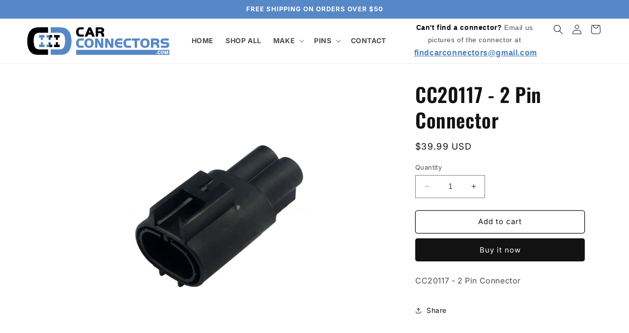

--- FILE ---
content_type: text/html; charset=utf-8
request_url: https://carconnectors.com/products/cc20117-2-pin-connector
body_size: 24526
content:
<!doctype html>
<html class="no-js" lang="en">
  <head>
    <meta charset="utf-8">
    <meta http-equiv="X-UA-Compatible" content="IE=edge">
    <meta name="viewport" content="width=device-width,initial-scale=1">
    <meta name="theme-color" content="">
    <link rel="canonical" href="https://carconnectors.com/products/cc20117-2-pin-connector"><link rel="icon" type="image/png" href="//carconnectors.com/cdn/shop/files/carconnectors_favicon.png?crop=center&height=32&v=1701390207&width=32"><link rel="preconnect" href="https://fonts.shopifycdn.com" crossorigin><title>
      CC20117 - 2 Pin Connector
 &ndash; CarConnectors.com</title>

    
      <meta name="description" content="CC20117 - 2 Pin Connector">
    

    

<meta property="og:site_name" content="CarConnectors.com">
<meta property="og:url" content="https://carconnectors.com/products/cc20117-2-pin-connector">
<meta property="og:title" content="CC20117 - 2 Pin Connector">
<meta property="og:type" content="product">
<meta property="og:description" content="CC20117 - 2 Pin Connector"><meta property="og:image" content="http://carconnectors.com/cdn/shop/files/20201228125143514337_f261f5a7-4227-436b-9b6e-fc31693973b9.jpg?v=1711945732">
  <meta property="og:image:secure_url" content="https://carconnectors.com/cdn/shop/files/20201228125143514337_f261f5a7-4227-436b-9b6e-fc31693973b9.jpg?v=1711945732">
  <meta property="og:image:width" content="600">
  <meta property="og:image:height" content="600"><meta property="og:price:amount" content="39.99">
  <meta property="og:price:currency" content="USD"><meta name="twitter:card" content="summary_large_image">
<meta name="twitter:title" content="CC20117 - 2 Pin Connector">
<meta name="twitter:description" content="CC20117 - 2 Pin Connector">


    <script src="//carconnectors.com/cdn/shop/t/1/assets/constants.js?v=58251544750838685771701013001" defer="defer"></script>
    <script src="//carconnectors.com/cdn/shop/t/1/assets/pubsub.js?v=158357773527763999511701013009" defer="defer"></script>
    <script src="//carconnectors.com/cdn/shop/t/1/assets/global.js?v=40820548392383841591701013003" defer="defer"></script><script src="//carconnectors.com/cdn/shop/t/1/assets/animations.js?v=88693664871331136111701012983" defer="defer"></script><script>window.performance && window.performance.mark && window.performance.mark('shopify.content_for_header.start');</script><meta id="shopify-digital-wallet" name="shopify-digital-wallet" content="/85128511791/digital_wallets/dialog">
<link rel="alternate" type="application/json+oembed" href="https://carconnectors.com/products/cc20117-2-pin-connector.oembed">
<script async="async" src="/checkouts/internal/preloads.js?locale=en-US"></script>
<script id="shopify-features" type="application/json">{"accessToken":"9e377deabeb3b80a251f9f916119f5a1","betas":["rich-media-storefront-analytics"],"domain":"carconnectors.com","predictiveSearch":true,"shopId":85128511791,"locale":"en"}</script>
<script>var Shopify = Shopify || {};
Shopify.shop = "carconnectors-com.myshopify.com";
Shopify.locale = "en";
Shopify.currency = {"active":"USD","rate":"1.0"};
Shopify.country = "US";
Shopify.theme = {"name":"Dawn","id":163445702959,"schema_name":"Dawn","schema_version":"12.0.0","theme_store_id":887,"role":"main"};
Shopify.theme.handle = "null";
Shopify.theme.style = {"id":null,"handle":null};
Shopify.cdnHost = "carconnectors.com/cdn";
Shopify.routes = Shopify.routes || {};
Shopify.routes.root = "/";</script>
<script type="module">!function(o){(o.Shopify=o.Shopify||{}).modules=!0}(window);</script>
<script>!function(o){function n(){var o=[];function n(){o.push(Array.prototype.slice.apply(arguments))}return n.q=o,n}var t=o.Shopify=o.Shopify||{};t.loadFeatures=n(),t.autoloadFeatures=n()}(window);</script>
<script id="shop-js-analytics" type="application/json">{"pageType":"product"}</script>
<script defer="defer" async type="module" src="//carconnectors.com/cdn/shopifycloud/shop-js/modules/v2/client.init-shop-cart-sync_C5BV16lS.en.esm.js"></script>
<script defer="defer" async type="module" src="//carconnectors.com/cdn/shopifycloud/shop-js/modules/v2/chunk.common_CygWptCX.esm.js"></script>
<script type="module">
  await import("//carconnectors.com/cdn/shopifycloud/shop-js/modules/v2/client.init-shop-cart-sync_C5BV16lS.en.esm.js");
await import("//carconnectors.com/cdn/shopifycloud/shop-js/modules/v2/chunk.common_CygWptCX.esm.js");

  window.Shopify.SignInWithShop?.initShopCartSync?.({"fedCMEnabled":true,"windoidEnabled":true});

</script>
<script id="__st">var __st={"a":85128511791,"offset":-18000,"reqid":"6fa17d32-f5cd-40b4-a5e3-5a890a744eab-1768813201","pageurl":"carconnectors.com\/products\/cc20117-2-pin-connector","u":"33e8d4553e5e","p":"product","rtyp":"product","rid":9804211781935};</script>
<script>window.ShopifyPaypalV4VisibilityTracking = true;</script>
<script id="captcha-bootstrap">!function(){'use strict';const t='contact',e='account',n='new_comment',o=[[t,t],['blogs',n],['comments',n],[t,'customer']],c=[[e,'customer_login'],[e,'guest_login'],[e,'recover_customer_password'],[e,'create_customer']],r=t=>t.map((([t,e])=>`form[action*='/${t}']:not([data-nocaptcha='true']) input[name='form_type'][value='${e}']`)).join(','),a=t=>()=>t?[...document.querySelectorAll(t)].map((t=>t.form)):[];function s(){const t=[...o],e=r(t);return a(e)}const i='password',u='form_key',d=['recaptcha-v3-token','g-recaptcha-response','h-captcha-response',i],f=()=>{try{return window.sessionStorage}catch{return}},m='__shopify_v',_=t=>t.elements[u];function p(t,e,n=!1){try{const o=window.sessionStorage,c=JSON.parse(o.getItem(e)),{data:r}=function(t){const{data:e,action:n}=t;return t[m]||n?{data:e,action:n}:{data:t,action:n}}(c);for(const[e,n]of Object.entries(r))t.elements[e]&&(t.elements[e].value=n);n&&o.removeItem(e)}catch(o){console.error('form repopulation failed',{error:o})}}const l='form_type',E='cptcha';function T(t){t.dataset[E]=!0}const w=window,h=w.document,L='Shopify',v='ce_forms',y='captcha';let A=!1;((t,e)=>{const n=(g='f06e6c50-85a8-45c8-87d0-21a2b65856fe',I='https://cdn.shopify.com/shopifycloud/storefront-forms-hcaptcha/ce_storefront_forms_captcha_hcaptcha.v1.5.2.iife.js',D={infoText:'Protected by hCaptcha',privacyText:'Privacy',termsText:'Terms'},(t,e,n)=>{const o=w[L][v],c=o.bindForm;if(c)return c(t,g,e,D).then(n);var r;o.q.push([[t,g,e,D],n]),r=I,A||(h.body.append(Object.assign(h.createElement('script'),{id:'captcha-provider',async:!0,src:r})),A=!0)});var g,I,D;w[L]=w[L]||{},w[L][v]=w[L][v]||{},w[L][v].q=[],w[L][y]=w[L][y]||{},w[L][y].protect=function(t,e){n(t,void 0,e),T(t)},Object.freeze(w[L][y]),function(t,e,n,w,h,L){const[v,y,A,g]=function(t,e,n){const i=e?o:[],u=t?c:[],d=[...i,...u],f=r(d),m=r(i),_=r(d.filter((([t,e])=>n.includes(e))));return[a(f),a(m),a(_),s()]}(w,h,L),I=t=>{const e=t.target;return e instanceof HTMLFormElement?e:e&&e.form},D=t=>v().includes(t);t.addEventListener('submit',(t=>{const e=I(t);if(!e)return;const n=D(e)&&!e.dataset.hcaptchaBound&&!e.dataset.recaptchaBound,o=_(e),c=g().includes(e)&&(!o||!o.value);(n||c)&&t.preventDefault(),c&&!n&&(function(t){try{if(!f())return;!function(t){const e=f();if(!e)return;const n=_(t);if(!n)return;const o=n.value;o&&e.removeItem(o)}(t);const e=Array.from(Array(32),(()=>Math.random().toString(36)[2])).join('');!function(t,e){_(t)||t.append(Object.assign(document.createElement('input'),{type:'hidden',name:u})),t.elements[u].value=e}(t,e),function(t,e){const n=f();if(!n)return;const o=[...t.querySelectorAll(`input[type='${i}']`)].map((({name:t})=>t)),c=[...d,...o],r={};for(const[a,s]of new FormData(t).entries())c.includes(a)||(r[a]=s);n.setItem(e,JSON.stringify({[m]:1,action:t.action,data:r}))}(t,e)}catch(e){console.error('failed to persist form',e)}}(e),e.submit())}));const S=(t,e)=>{t&&!t.dataset[E]&&(n(t,e.some((e=>e===t))),T(t))};for(const o of['focusin','change'])t.addEventListener(o,(t=>{const e=I(t);D(e)&&S(e,y())}));const B=e.get('form_key'),M=e.get(l),P=B&&M;t.addEventListener('DOMContentLoaded',(()=>{const t=y();if(P)for(const e of t)e.elements[l].value===M&&p(e,B);[...new Set([...A(),...v().filter((t=>'true'===t.dataset.shopifyCaptcha))])].forEach((e=>S(e,t)))}))}(h,new URLSearchParams(w.location.search),n,t,e,['guest_login'])})(!0,!0)}();</script>
<script integrity="sha256-4kQ18oKyAcykRKYeNunJcIwy7WH5gtpwJnB7kiuLZ1E=" data-source-attribution="shopify.loadfeatures" defer="defer" src="//carconnectors.com/cdn/shopifycloud/storefront/assets/storefront/load_feature-a0a9edcb.js" crossorigin="anonymous"></script>
<script data-source-attribution="shopify.dynamic_checkout.dynamic.init">var Shopify=Shopify||{};Shopify.PaymentButton=Shopify.PaymentButton||{isStorefrontPortableWallets:!0,init:function(){window.Shopify.PaymentButton.init=function(){};var t=document.createElement("script");t.src="https://carconnectors.com/cdn/shopifycloud/portable-wallets/latest/portable-wallets.en.js",t.type="module",document.head.appendChild(t)}};
</script>
<script data-source-attribution="shopify.dynamic_checkout.buyer_consent">
  function portableWalletsHideBuyerConsent(e){var t=document.getElementById("shopify-buyer-consent"),n=document.getElementById("shopify-subscription-policy-button");t&&n&&(t.classList.add("hidden"),t.setAttribute("aria-hidden","true"),n.removeEventListener("click",e))}function portableWalletsShowBuyerConsent(e){var t=document.getElementById("shopify-buyer-consent"),n=document.getElementById("shopify-subscription-policy-button");t&&n&&(t.classList.remove("hidden"),t.removeAttribute("aria-hidden"),n.addEventListener("click",e))}window.Shopify?.PaymentButton&&(window.Shopify.PaymentButton.hideBuyerConsent=portableWalletsHideBuyerConsent,window.Shopify.PaymentButton.showBuyerConsent=portableWalletsShowBuyerConsent);
</script>
<script>
  function portableWalletsCleanup(e){e&&e.src&&console.error("Failed to load portable wallets script "+e.src);var t=document.querySelectorAll("shopify-accelerated-checkout .shopify-payment-button__skeleton, shopify-accelerated-checkout-cart .wallet-cart-button__skeleton"),e=document.getElementById("shopify-buyer-consent");for(let e=0;e<t.length;e++)t[e].remove();e&&e.remove()}function portableWalletsNotLoadedAsModule(e){e instanceof ErrorEvent&&"string"==typeof e.message&&e.message.includes("import.meta")&&"string"==typeof e.filename&&e.filename.includes("portable-wallets")&&(window.removeEventListener("error",portableWalletsNotLoadedAsModule),window.Shopify.PaymentButton.failedToLoad=e,"loading"===document.readyState?document.addEventListener("DOMContentLoaded",window.Shopify.PaymentButton.init):window.Shopify.PaymentButton.init())}window.addEventListener("error",portableWalletsNotLoadedAsModule);
</script>

<script type="module" src="https://carconnectors.com/cdn/shopifycloud/portable-wallets/latest/portable-wallets.en.js" onError="portableWalletsCleanup(this)" crossorigin="anonymous"></script>
<script nomodule>
  document.addEventListener("DOMContentLoaded", portableWalletsCleanup);
</script>

<link id="shopify-accelerated-checkout-styles" rel="stylesheet" media="screen" href="https://carconnectors.com/cdn/shopifycloud/portable-wallets/latest/accelerated-checkout-backwards-compat.css" crossorigin="anonymous">
<style id="shopify-accelerated-checkout-cart">
        #shopify-buyer-consent {
  margin-top: 1em;
  display: inline-block;
  width: 100%;
}

#shopify-buyer-consent.hidden {
  display: none;
}

#shopify-subscription-policy-button {
  background: none;
  border: none;
  padding: 0;
  text-decoration: underline;
  font-size: inherit;
  cursor: pointer;
}

#shopify-subscription-policy-button::before {
  box-shadow: none;
}

      </style>
<script id="sections-script" data-sections="header" defer="defer" src="//carconnectors.com/cdn/shop/t/1/compiled_assets/scripts.js?v=1646"></script>
<script>window.performance && window.performance.mark && window.performance.mark('shopify.content_for_header.end');</script>


    <style data-shopify>
      @font-face {
  font-family: Inter;
  font-weight: 400;
  font-style: normal;
  font-display: swap;
  src: url("//carconnectors.com/cdn/fonts/inter/inter_n4.b2a3f24c19b4de56e8871f609e73ca7f6d2e2bb9.woff2") format("woff2"),
       url("//carconnectors.com/cdn/fonts/inter/inter_n4.af8052d517e0c9ffac7b814872cecc27ae1fa132.woff") format("woff");
}

      @font-face {
  font-family: Inter;
  font-weight: 700;
  font-style: normal;
  font-display: swap;
  src: url("//carconnectors.com/cdn/fonts/inter/inter_n7.02711e6b374660cfc7915d1afc1c204e633421e4.woff2") format("woff2"),
       url("//carconnectors.com/cdn/fonts/inter/inter_n7.6dab87426f6b8813070abd79972ceaf2f8d3b012.woff") format("woff");
}

      @font-face {
  font-family: Inter;
  font-weight: 400;
  font-style: italic;
  font-display: swap;
  src: url("//carconnectors.com/cdn/fonts/inter/inter_i4.feae1981dda792ab80d117249d9c7e0f1017e5b3.woff2") format("woff2"),
       url("//carconnectors.com/cdn/fonts/inter/inter_i4.62773b7113d5e5f02c71486623cf828884c85c6e.woff") format("woff");
}

      @font-face {
  font-family: Inter;
  font-weight: 700;
  font-style: italic;
  font-display: swap;
  src: url("//carconnectors.com/cdn/fonts/inter/inter_i7.b377bcd4cc0f160622a22d638ae7e2cd9b86ea4c.woff2") format("woff2"),
       url("//carconnectors.com/cdn/fonts/inter/inter_i7.7c69a6a34e3bb44fcf6f975857e13b9a9b25beb4.woff") format("woff");
}

      @font-face {
  font-family: Oswald;
  font-weight: 600;
  font-style: normal;
  font-display: swap;
  src: url("//carconnectors.com/cdn/fonts/oswald/oswald_n6.26b6bffb711f770c328e7af9685d4798dcb4f0b3.woff2") format("woff2"),
       url("//carconnectors.com/cdn/fonts/oswald/oswald_n6.2feb7f52d7eb157822c86dfd93893da013b08d5d.woff") format("woff");
}


      
        :root,
        .color-background-1 {
          --color-background: 255,255,255;
        
          --gradient-background: #ffffff;
        

        

        --color-foreground: 18,18,18;
        --color-background-contrast: 191,191,191;
        --color-shadow: 18,18,18;
        --color-button: 18,18,18;
        --color-button-text: 255,255,255;
        --color-secondary-button: 255,255,255;
        --color-secondary-button-text: 18,18,18;
        --color-link: 18,18,18;
        --color-badge-foreground: 18,18,18;
        --color-badge-background: 255,255,255;
        --color-badge-border: 18,18,18;
        --payment-terms-background-color: rgb(255 255 255);
      }
      
        
        .color-background-2 {
          --color-background: 243,243,243;
        
          --gradient-background: #f3f3f3;
        

        

        --color-foreground: 18,18,18;
        --color-background-contrast: 179,179,179;
        --color-shadow: 18,18,18;
        --color-button: 18,18,18;
        --color-button-text: 243,243,243;
        --color-secondary-button: 243,243,243;
        --color-secondary-button-text: 18,18,18;
        --color-link: 18,18,18;
        --color-badge-foreground: 18,18,18;
        --color-badge-background: 243,243,243;
        --color-badge-border: 18,18,18;
        --payment-terms-background-color: rgb(243 243 243);
      }
      
        
        .color-inverse {
          --color-background: 36,40,51;
        
          --gradient-background: #242833;
        

        

        --color-foreground: 255,255,255;
        --color-background-contrast: 47,52,66;
        --color-shadow: 18,18,18;
        --color-button: 255,255,255;
        --color-button-text: 0,0,0;
        --color-secondary-button: 36,40,51;
        --color-secondary-button-text: 255,255,255;
        --color-link: 255,255,255;
        --color-badge-foreground: 255,255,255;
        --color-badge-background: 36,40,51;
        --color-badge-border: 255,255,255;
        --payment-terms-background-color: rgb(36 40 51);
      }
      
        
        .color-accent-1 {
          --color-background: 18,18,18;
        
          --gradient-background: #121212;
        

        

        --color-foreground: 255,255,255;
        --color-background-contrast: 146,146,146;
        --color-shadow: 18,18,18;
        --color-button: 255,255,255;
        --color-button-text: 18,18,18;
        --color-secondary-button: 18,18,18;
        --color-secondary-button-text: 255,255,255;
        --color-link: 255,255,255;
        --color-badge-foreground: 255,255,255;
        --color-badge-background: 18,18,18;
        --color-badge-border: 255,255,255;
        --payment-terms-background-color: rgb(18 18 18);
      }
      
        
        .color-accent-2 {
          --color-background: 86,136,199;
        
          --gradient-background: #5688c7;
        

        

        --color-foreground: 255,255,255;
        --color-background-contrast: 39,74,118;
        --color-shadow: 18,18,18;
        --color-button: 255,255,255;
        --color-button-text: 86,136,199;
        --color-secondary-button: 86,136,199;
        --color-secondary-button-text: 255,255,255;
        --color-link: 255,255,255;
        --color-badge-foreground: 255,255,255;
        --color-badge-background: 86,136,199;
        --color-badge-border: 255,255,255;
        --payment-terms-background-color: rgb(86 136 199);
      }
      

      body, .color-background-1, .color-background-2, .color-inverse, .color-accent-1, .color-accent-2 {
        color: rgba(var(--color-foreground), 0.75);
        background-color: rgb(var(--color-background));
      }

      :root {
        --font-body-family: Inter, sans-serif;
        --font-body-style: normal;
        --font-body-weight: 400;
        --font-body-weight-bold: 700;

        --font-heading-family: Oswald, sans-serif;
        --font-heading-style: normal;
        --font-heading-weight: 600;

        --font-body-scale: 1.0;
        --font-heading-scale: 1.0;

        --media-padding: px;
        --media-border-opacity: 0.05;
        --media-border-width: 0px;
        --media-radius: 0px;
        --media-shadow-opacity: 0.0;
        --media-shadow-horizontal-offset: 0px;
        --media-shadow-vertical-offset: 4px;
        --media-shadow-blur-radius: 5px;
        --media-shadow-visible: 0;

        --page-width: 120rem;
        --page-width-margin: 0rem;

        --product-card-image-padding: 0.0rem;
        --product-card-corner-radius: 0.0rem;
        --product-card-text-alignment: left;
        --product-card-border-width: 0.0rem;
        --product-card-border-opacity: 0.1;
        --product-card-shadow-opacity: 0.0;
        --product-card-shadow-visible: 0;
        --product-card-shadow-horizontal-offset: 0.0rem;
        --product-card-shadow-vertical-offset: 0.4rem;
        --product-card-shadow-blur-radius: 0.5rem;

        --collection-card-image-padding: 0.0rem;
        --collection-card-corner-radius: 0.0rem;
        --collection-card-text-alignment: left;
        --collection-card-border-width: 0.0rem;
        --collection-card-border-opacity: 0.1;
        --collection-card-shadow-opacity: 0.0;
        --collection-card-shadow-visible: 0;
        --collection-card-shadow-horizontal-offset: 0.0rem;
        --collection-card-shadow-vertical-offset: 0.4rem;
        --collection-card-shadow-blur-radius: 0.5rem;

        --blog-card-image-padding: 0.0rem;
        --blog-card-corner-radius: 0.0rem;
        --blog-card-text-alignment: left;
        --blog-card-border-width: 0.0rem;
        --blog-card-border-opacity: 0.1;
        --blog-card-shadow-opacity: 0.0;
        --blog-card-shadow-visible: 0;
        --blog-card-shadow-horizontal-offset: 0.0rem;
        --blog-card-shadow-vertical-offset: 0.4rem;
        --blog-card-shadow-blur-radius: 0.5rem;

        --badge-corner-radius: 4.0rem;

        --popup-border-width: 1px;
        --popup-border-opacity: 0.1;
        --popup-corner-radius: 0px;
        --popup-shadow-opacity: 0.05;
        --popup-shadow-horizontal-offset: 0px;
        --popup-shadow-vertical-offset: 4px;
        --popup-shadow-blur-radius: 5px;

        --drawer-border-width: 1px;
        --drawer-border-opacity: 0.1;
        --drawer-shadow-opacity: 0.0;
        --drawer-shadow-horizontal-offset: 0px;
        --drawer-shadow-vertical-offset: 4px;
        --drawer-shadow-blur-radius: 5px;

        --spacing-sections-desktop: 0px;
        --spacing-sections-mobile: 0px;

        --grid-desktop-vertical-spacing: 8px;
        --grid-desktop-horizontal-spacing: 8px;
        --grid-mobile-vertical-spacing: 4px;
        --grid-mobile-horizontal-spacing: 4px;

        --text-boxes-border-opacity: 0.1;
        --text-boxes-border-width: 0px;
        --text-boxes-radius: 0px;
        --text-boxes-shadow-opacity: 0.0;
        --text-boxes-shadow-visible: 0;
        --text-boxes-shadow-horizontal-offset: 0px;
        --text-boxes-shadow-vertical-offset: 4px;
        --text-boxes-shadow-blur-radius: 5px;

        --buttons-radius: 4px;
        --buttons-radius-outset: 5px;
        --buttons-border-width: 1px;
        --buttons-border-opacity: 1.0;
        --buttons-shadow-opacity: 0.0;
        --buttons-shadow-visible: 0;
        --buttons-shadow-horizontal-offset: 0px;
        --buttons-shadow-vertical-offset: 0px;
        --buttons-shadow-blur-radius: 5px;
        --buttons-border-offset: 0.3px;

        --inputs-radius: 0px;
        --inputs-border-width: 1px;
        --inputs-border-opacity: 0.55;
        --inputs-shadow-opacity: 0.0;
        --inputs-shadow-horizontal-offset: 0px;
        --inputs-margin-offset: 0px;
        --inputs-shadow-vertical-offset: 4px;
        --inputs-shadow-blur-radius: 5px;
        --inputs-radius-outset: 0px;

        --variant-pills-radius: 40px;
        --variant-pills-border-width: 1px;
        --variant-pills-border-opacity: 0.55;
        --variant-pills-shadow-opacity: 0.0;
        --variant-pills-shadow-horizontal-offset: 0px;
        --variant-pills-shadow-vertical-offset: 4px;
        --variant-pills-shadow-blur-radius: 5px;
      }

      *,
      *::before,
      *::after {
        box-sizing: inherit;
      }

      html {
        box-sizing: border-box;
        font-size: calc(var(--font-body-scale) * 62.5%);
        height: 100%;
      }

      body {
        display: grid;
        grid-template-rows: auto auto 1fr auto;
        grid-template-columns: 100%;
        min-height: 100%;
        margin: 0;
        font-size: 1.5rem;
        letter-spacing: 0.06rem;
        line-height: calc(1 + 0.8 / var(--font-body-scale));
        font-family: var(--font-body-family);
        font-style: var(--font-body-style);
        font-weight: var(--font-body-weight);
      }

      @media screen and (min-width: 750px) {
        body {
          font-size: 1.6rem;
        }
      }
    </style>

    <link href="//carconnectors.com/cdn/shop/t/1/assets/base.css?v=22615539281115885671701012983" rel="stylesheet" type="text/css" media="all" />
<link rel="preload" as="font" href="//carconnectors.com/cdn/fonts/inter/inter_n4.b2a3f24c19b4de56e8871f609e73ca7f6d2e2bb9.woff2" type="font/woff2" crossorigin><link rel="preload" as="font" href="//carconnectors.com/cdn/fonts/oswald/oswald_n6.26b6bffb711f770c328e7af9685d4798dcb4f0b3.woff2" type="font/woff2" crossorigin><link
        rel="stylesheet"
        href="//carconnectors.com/cdn/shop/t/1/assets/component-predictive-search.css?v=118923337488134913561701012996"
        media="print"
        onload="this.media='all'"
      ><script>
      document.documentElement.className = document.documentElement.className.replace('no-js', 'js');
      if (Shopify.designMode) {
        document.documentElement.classList.add('shopify-design-mode');
      }
    </script>
  <!-- BEGIN app block: shopify://apps/impresee-search-bar/blocks/app-embed/274bc109-2632-4842-969d-8d33135f0fca --><script async src="https://cdn.impresee.com/new-shopify-script-tags/carconnectorscom-into-theme.js?shop=carconnectors.com&origin=theme" ></script> 
<!-- END app block --><link href="https://monorail-edge.shopifysvc.com" rel="dns-prefetch">
<script>(function(){if ("sendBeacon" in navigator && "performance" in window) {try {var session_token_from_headers = performance.getEntriesByType('navigation')[0].serverTiming.find(x => x.name == '_s').description;} catch {var session_token_from_headers = undefined;}var session_cookie_matches = document.cookie.match(/_shopify_s=([^;]*)/);var session_token_from_cookie = session_cookie_matches && session_cookie_matches.length === 2 ? session_cookie_matches[1] : "";var session_token = session_token_from_headers || session_token_from_cookie || "";function handle_abandonment_event(e) {var entries = performance.getEntries().filter(function(entry) {return /monorail-edge.shopifysvc.com/.test(entry.name);});if (!window.abandonment_tracked && entries.length === 0) {window.abandonment_tracked = true;var currentMs = Date.now();var navigation_start = performance.timing.navigationStart;var payload = {shop_id: 85128511791,url: window.location.href,navigation_start,duration: currentMs - navigation_start,session_token,page_type: "product"};window.navigator.sendBeacon("https://monorail-edge.shopifysvc.com/v1/produce", JSON.stringify({schema_id: "online_store_buyer_site_abandonment/1.1",payload: payload,metadata: {event_created_at_ms: currentMs,event_sent_at_ms: currentMs}}));}}window.addEventListener('pagehide', handle_abandonment_event);}}());</script>
<script id="web-pixels-manager-setup">(function e(e,d,r,n,o){if(void 0===o&&(o={}),!Boolean(null===(a=null===(i=window.Shopify)||void 0===i?void 0:i.analytics)||void 0===a?void 0:a.replayQueue)){var i,a;window.Shopify=window.Shopify||{};var t=window.Shopify;t.analytics=t.analytics||{};var s=t.analytics;s.replayQueue=[],s.publish=function(e,d,r){return s.replayQueue.push([e,d,r]),!0};try{self.performance.mark("wpm:start")}catch(e){}var l=function(){var e={modern:/Edge?\/(1{2}[4-9]|1[2-9]\d|[2-9]\d{2}|\d{4,})\.\d+(\.\d+|)|Firefox\/(1{2}[4-9]|1[2-9]\d|[2-9]\d{2}|\d{4,})\.\d+(\.\d+|)|Chrom(ium|e)\/(9{2}|\d{3,})\.\d+(\.\d+|)|(Maci|X1{2}).+ Version\/(15\.\d+|(1[6-9]|[2-9]\d|\d{3,})\.\d+)([,.]\d+|)( \(\w+\)|)( Mobile\/\w+|) Safari\/|Chrome.+OPR\/(9{2}|\d{3,})\.\d+\.\d+|(CPU[ +]OS|iPhone[ +]OS|CPU[ +]iPhone|CPU IPhone OS|CPU iPad OS)[ +]+(15[._]\d+|(1[6-9]|[2-9]\d|\d{3,})[._]\d+)([._]\d+|)|Android:?[ /-](13[3-9]|1[4-9]\d|[2-9]\d{2}|\d{4,})(\.\d+|)(\.\d+|)|Android.+Firefox\/(13[5-9]|1[4-9]\d|[2-9]\d{2}|\d{4,})\.\d+(\.\d+|)|Android.+Chrom(ium|e)\/(13[3-9]|1[4-9]\d|[2-9]\d{2}|\d{4,})\.\d+(\.\d+|)|SamsungBrowser\/([2-9]\d|\d{3,})\.\d+/,legacy:/Edge?\/(1[6-9]|[2-9]\d|\d{3,})\.\d+(\.\d+|)|Firefox\/(5[4-9]|[6-9]\d|\d{3,})\.\d+(\.\d+|)|Chrom(ium|e)\/(5[1-9]|[6-9]\d|\d{3,})\.\d+(\.\d+|)([\d.]+$|.*Safari\/(?![\d.]+ Edge\/[\d.]+$))|(Maci|X1{2}).+ Version\/(10\.\d+|(1[1-9]|[2-9]\d|\d{3,})\.\d+)([,.]\d+|)( \(\w+\)|)( Mobile\/\w+|) Safari\/|Chrome.+OPR\/(3[89]|[4-9]\d|\d{3,})\.\d+\.\d+|(CPU[ +]OS|iPhone[ +]OS|CPU[ +]iPhone|CPU IPhone OS|CPU iPad OS)[ +]+(10[._]\d+|(1[1-9]|[2-9]\d|\d{3,})[._]\d+)([._]\d+|)|Android:?[ /-](13[3-9]|1[4-9]\d|[2-9]\d{2}|\d{4,})(\.\d+|)(\.\d+|)|Mobile Safari.+OPR\/([89]\d|\d{3,})\.\d+\.\d+|Android.+Firefox\/(13[5-9]|1[4-9]\d|[2-9]\d{2}|\d{4,})\.\d+(\.\d+|)|Android.+Chrom(ium|e)\/(13[3-9]|1[4-9]\d|[2-9]\d{2}|\d{4,})\.\d+(\.\d+|)|Android.+(UC? ?Browser|UCWEB|U3)[ /]?(15\.([5-9]|\d{2,})|(1[6-9]|[2-9]\d|\d{3,})\.\d+)\.\d+|SamsungBrowser\/(5\.\d+|([6-9]|\d{2,})\.\d+)|Android.+MQ{2}Browser\/(14(\.(9|\d{2,})|)|(1[5-9]|[2-9]\d|\d{3,})(\.\d+|))(\.\d+|)|K[Aa][Ii]OS\/(3\.\d+|([4-9]|\d{2,})\.\d+)(\.\d+|)/},d=e.modern,r=e.legacy,n=navigator.userAgent;return n.match(d)?"modern":n.match(r)?"legacy":"unknown"}(),u="modern"===l?"modern":"legacy",c=(null!=n?n:{modern:"",legacy:""})[u],f=function(e){return[e.baseUrl,"/wpm","/b",e.hashVersion,"modern"===e.buildTarget?"m":"l",".js"].join("")}({baseUrl:d,hashVersion:r,buildTarget:u}),m=function(e){var d=e.version,r=e.bundleTarget,n=e.surface,o=e.pageUrl,i=e.monorailEndpoint;return{emit:function(e){var a=e.status,t=e.errorMsg,s=(new Date).getTime(),l=JSON.stringify({metadata:{event_sent_at_ms:s},events:[{schema_id:"web_pixels_manager_load/3.1",payload:{version:d,bundle_target:r,page_url:o,status:a,surface:n,error_msg:t},metadata:{event_created_at_ms:s}}]});if(!i)return console&&console.warn&&console.warn("[Web Pixels Manager] No Monorail endpoint provided, skipping logging."),!1;try{return self.navigator.sendBeacon.bind(self.navigator)(i,l)}catch(e){}var u=new XMLHttpRequest;try{return u.open("POST",i,!0),u.setRequestHeader("Content-Type","text/plain"),u.send(l),!0}catch(e){return console&&console.warn&&console.warn("[Web Pixels Manager] Got an unhandled error while logging to Monorail."),!1}}}}({version:r,bundleTarget:l,surface:e.surface,pageUrl:self.location.href,monorailEndpoint:e.monorailEndpoint});try{o.browserTarget=l,function(e){var d=e.src,r=e.async,n=void 0===r||r,o=e.onload,i=e.onerror,a=e.sri,t=e.scriptDataAttributes,s=void 0===t?{}:t,l=document.createElement("script"),u=document.querySelector("head"),c=document.querySelector("body");if(l.async=n,l.src=d,a&&(l.integrity=a,l.crossOrigin="anonymous"),s)for(var f in s)if(Object.prototype.hasOwnProperty.call(s,f))try{l.dataset[f]=s[f]}catch(e){}if(o&&l.addEventListener("load",o),i&&l.addEventListener("error",i),u)u.appendChild(l);else{if(!c)throw new Error("Did not find a head or body element to append the script");c.appendChild(l)}}({src:f,async:!0,onload:function(){if(!function(){var e,d;return Boolean(null===(d=null===(e=window.Shopify)||void 0===e?void 0:e.analytics)||void 0===d?void 0:d.initialized)}()){var d=window.webPixelsManager.init(e)||void 0;if(d){var r=window.Shopify.analytics;r.replayQueue.forEach((function(e){var r=e[0],n=e[1],o=e[2];d.publishCustomEvent(r,n,o)})),r.replayQueue=[],r.publish=d.publishCustomEvent,r.visitor=d.visitor,r.initialized=!0}}},onerror:function(){return m.emit({status:"failed",errorMsg:"".concat(f," has failed to load")})},sri:function(e){var d=/^sha384-[A-Za-z0-9+/=]+$/;return"string"==typeof e&&d.test(e)}(c)?c:"",scriptDataAttributes:o}),m.emit({status:"loading"})}catch(e){m.emit({status:"failed",errorMsg:(null==e?void 0:e.message)||"Unknown error"})}}})({shopId: 85128511791,storefrontBaseUrl: "https://carconnectors.com",extensionsBaseUrl: "https://extensions.shopifycdn.com/cdn/shopifycloud/web-pixels-manager",monorailEndpoint: "https://monorail-edge.shopifysvc.com/unstable/produce_batch",surface: "storefront-renderer",enabledBetaFlags: ["2dca8a86"],webPixelsConfigList: [{"id":"shopify-app-pixel","configuration":"{}","eventPayloadVersion":"v1","runtimeContext":"STRICT","scriptVersion":"0450","apiClientId":"shopify-pixel","type":"APP","privacyPurposes":["ANALYTICS","MARKETING"]},{"id":"shopify-custom-pixel","eventPayloadVersion":"v1","runtimeContext":"LAX","scriptVersion":"0450","apiClientId":"shopify-pixel","type":"CUSTOM","privacyPurposes":["ANALYTICS","MARKETING"]}],isMerchantRequest: false,initData: {"shop":{"name":"CarConnectors.com","paymentSettings":{"currencyCode":"USD"},"myshopifyDomain":"carconnectors-com.myshopify.com","countryCode":"US","storefrontUrl":"https:\/\/carconnectors.com"},"customer":null,"cart":null,"checkout":null,"productVariants":[{"price":{"amount":39.99,"currencyCode":"USD"},"product":{"title":"CC20117 - 2 Pin Connector","vendor":"CarConnectors.com","id":"9804211781935","untranslatedTitle":"CC20117 - 2 Pin Connector","url":"\/products\/cc20117-2-pin-connector","type":"Connector"},"id":"49080000872751","image":{"src":"\/\/carconnectors.com\/cdn\/shop\/files\/20201228125143514337_f261f5a7-4227-436b-9b6e-fc31693973b9.jpg?v=1711945732"},"sku":"CC20117","title":"Default Title","untranslatedTitle":"Default Title"}],"purchasingCompany":null},},"https://carconnectors.com/cdn","fcfee988w5aeb613cpc8e4bc33m6693e112",{"modern":"","legacy":""},{"shopId":"85128511791","storefrontBaseUrl":"https:\/\/carconnectors.com","extensionBaseUrl":"https:\/\/extensions.shopifycdn.com\/cdn\/shopifycloud\/web-pixels-manager","surface":"storefront-renderer","enabledBetaFlags":"[\"2dca8a86\"]","isMerchantRequest":"false","hashVersion":"fcfee988w5aeb613cpc8e4bc33m6693e112","publish":"custom","events":"[[\"page_viewed\",{}],[\"product_viewed\",{\"productVariant\":{\"price\":{\"amount\":39.99,\"currencyCode\":\"USD\"},\"product\":{\"title\":\"CC20117 - 2 Pin Connector\",\"vendor\":\"CarConnectors.com\",\"id\":\"9804211781935\",\"untranslatedTitle\":\"CC20117 - 2 Pin Connector\",\"url\":\"\/products\/cc20117-2-pin-connector\",\"type\":\"Connector\"},\"id\":\"49080000872751\",\"image\":{\"src\":\"\/\/carconnectors.com\/cdn\/shop\/files\/20201228125143514337_f261f5a7-4227-436b-9b6e-fc31693973b9.jpg?v=1711945732\"},\"sku\":\"CC20117\",\"title\":\"Default Title\",\"untranslatedTitle\":\"Default Title\"}}]]"});</script><script>
  window.ShopifyAnalytics = window.ShopifyAnalytics || {};
  window.ShopifyAnalytics.meta = window.ShopifyAnalytics.meta || {};
  window.ShopifyAnalytics.meta.currency = 'USD';
  var meta = {"product":{"id":9804211781935,"gid":"gid:\/\/shopify\/Product\/9804211781935","vendor":"CarConnectors.com","type":"Connector","handle":"cc20117-2-pin-connector","variants":[{"id":49080000872751,"price":3999,"name":"CC20117 - 2 Pin Connector","public_title":null,"sku":"CC20117"}],"remote":false},"page":{"pageType":"product","resourceType":"product","resourceId":9804211781935,"requestId":"6fa17d32-f5cd-40b4-a5e3-5a890a744eab-1768813201"}};
  for (var attr in meta) {
    window.ShopifyAnalytics.meta[attr] = meta[attr];
  }
</script>
<script class="analytics">
  (function () {
    var customDocumentWrite = function(content) {
      var jquery = null;

      if (window.jQuery) {
        jquery = window.jQuery;
      } else if (window.Checkout && window.Checkout.$) {
        jquery = window.Checkout.$;
      }

      if (jquery) {
        jquery('body').append(content);
      }
    };

    var hasLoggedConversion = function(token) {
      if (token) {
        return document.cookie.indexOf('loggedConversion=' + token) !== -1;
      }
      return false;
    }

    var setCookieIfConversion = function(token) {
      if (token) {
        var twoMonthsFromNow = new Date(Date.now());
        twoMonthsFromNow.setMonth(twoMonthsFromNow.getMonth() + 2);

        document.cookie = 'loggedConversion=' + token + '; expires=' + twoMonthsFromNow;
      }
    }

    var trekkie = window.ShopifyAnalytics.lib = window.trekkie = window.trekkie || [];
    if (trekkie.integrations) {
      return;
    }
    trekkie.methods = [
      'identify',
      'page',
      'ready',
      'track',
      'trackForm',
      'trackLink'
    ];
    trekkie.factory = function(method) {
      return function() {
        var args = Array.prototype.slice.call(arguments);
        args.unshift(method);
        trekkie.push(args);
        return trekkie;
      };
    };
    for (var i = 0; i < trekkie.methods.length; i++) {
      var key = trekkie.methods[i];
      trekkie[key] = trekkie.factory(key);
    }
    trekkie.load = function(config) {
      trekkie.config = config || {};
      trekkie.config.initialDocumentCookie = document.cookie;
      var first = document.getElementsByTagName('script')[0];
      var script = document.createElement('script');
      script.type = 'text/javascript';
      script.onerror = function(e) {
        var scriptFallback = document.createElement('script');
        scriptFallback.type = 'text/javascript';
        scriptFallback.onerror = function(error) {
                var Monorail = {
      produce: function produce(monorailDomain, schemaId, payload) {
        var currentMs = new Date().getTime();
        var event = {
          schema_id: schemaId,
          payload: payload,
          metadata: {
            event_created_at_ms: currentMs,
            event_sent_at_ms: currentMs
          }
        };
        return Monorail.sendRequest("https://" + monorailDomain + "/v1/produce", JSON.stringify(event));
      },
      sendRequest: function sendRequest(endpointUrl, payload) {
        // Try the sendBeacon API
        if (window && window.navigator && typeof window.navigator.sendBeacon === 'function' && typeof window.Blob === 'function' && !Monorail.isIos12()) {
          var blobData = new window.Blob([payload], {
            type: 'text/plain'
          });

          if (window.navigator.sendBeacon(endpointUrl, blobData)) {
            return true;
          } // sendBeacon was not successful

        } // XHR beacon

        var xhr = new XMLHttpRequest();

        try {
          xhr.open('POST', endpointUrl);
          xhr.setRequestHeader('Content-Type', 'text/plain');
          xhr.send(payload);
        } catch (e) {
          console.log(e);
        }

        return false;
      },
      isIos12: function isIos12() {
        return window.navigator.userAgent.lastIndexOf('iPhone; CPU iPhone OS 12_') !== -1 || window.navigator.userAgent.lastIndexOf('iPad; CPU OS 12_') !== -1;
      }
    };
    Monorail.produce('monorail-edge.shopifysvc.com',
      'trekkie_storefront_load_errors/1.1',
      {shop_id: 85128511791,
      theme_id: 163445702959,
      app_name: "storefront",
      context_url: window.location.href,
      source_url: "//carconnectors.com/cdn/s/trekkie.storefront.cd680fe47e6c39ca5d5df5f0a32d569bc48c0f27.min.js"});

        };
        scriptFallback.async = true;
        scriptFallback.src = '//carconnectors.com/cdn/s/trekkie.storefront.cd680fe47e6c39ca5d5df5f0a32d569bc48c0f27.min.js';
        first.parentNode.insertBefore(scriptFallback, first);
      };
      script.async = true;
      script.src = '//carconnectors.com/cdn/s/trekkie.storefront.cd680fe47e6c39ca5d5df5f0a32d569bc48c0f27.min.js';
      first.parentNode.insertBefore(script, first);
    };
    trekkie.load(
      {"Trekkie":{"appName":"storefront","development":false,"defaultAttributes":{"shopId":85128511791,"isMerchantRequest":null,"themeId":163445702959,"themeCityHash":"10570837072203715701","contentLanguage":"en","currency":"USD","eventMetadataId":"0f8710bc-43cc-4670-906c-528d034b6270"},"isServerSideCookieWritingEnabled":true,"monorailRegion":"shop_domain","enabledBetaFlags":["65f19447"]},"Session Attribution":{},"S2S":{"facebookCapiEnabled":false,"source":"trekkie-storefront-renderer","apiClientId":580111}}
    );

    var loaded = false;
    trekkie.ready(function() {
      if (loaded) return;
      loaded = true;

      window.ShopifyAnalytics.lib = window.trekkie;

      var originalDocumentWrite = document.write;
      document.write = customDocumentWrite;
      try { window.ShopifyAnalytics.merchantGoogleAnalytics.call(this); } catch(error) {};
      document.write = originalDocumentWrite;

      window.ShopifyAnalytics.lib.page(null,{"pageType":"product","resourceType":"product","resourceId":9804211781935,"requestId":"6fa17d32-f5cd-40b4-a5e3-5a890a744eab-1768813201","shopifyEmitted":true});

      var match = window.location.pathname.match(/checkouts\/(.+)\/(thank_you|post_purchase)/)
      var token = match? match[1]: undefined;
      if (!hasLoggedConversion(token)) {
        setCookieIfConversion(token);
        window.ShopifyAnalytics.lib.track("Viewed Product",{"currency":"USD","variantId":49080000872751,"productId":9804211781935,"productGid":"gid:\/\/shopify\/Product\/9804211781935","name":"CC20117 - 2 Pin Connector","price":"39.99","sku":"CC20117","brand":"CarConnectors.com","variant":null,"category":"Connector","nonInteraction":true,"remote":false},undefined,undefined,{"shopifyEmitted":true});
      window.ShopifyAnalytics.lib.track("monorail:\/\/trekkie_storefront_viewed_product\/1.1",{"currency":"USD","variantId":49080000872751,"productId":9804211781935,"productGid":"gid:\/\/shopify\/Product\/9804211781935","name":"CC20117 - 2 Pin Connector","price":"39.99","sku":"CC20117","brand":"CarConnectors.com","variant":null,"category":"Connector","nonInteraction":true,"remote":false,"referer":"https:\/\/carconnectors.com\/products\/cc20117-2-pin-connector"});
      }
    });


        var eventsListenerScript = document.createElement('script');
        eventsListenerScript.async = true;
        eventsListenerScript.src = "//carconnectors.com/cdn/shopifycloud/storefront/assets/shop_events_listener-3da45d37.js";
        document.getElementsByTagName('head')[0].appendChild(eventsListenerScript);

})();</script>
<script
  defer
  src="https://carconnectors.com/cdn/shopifycloud/perf-kit/shopify-perf-kit-3.0.4.min.js"
  data-application="storefront-renderer"
  data-shop-id="85128511791"
  data-render-region="gcp-us-central1"
  data-page-type="product"
  data-theme-instance-id="163445702959"
  data-theme-name="Dawn"
  data-theme-version="12.0.0"
  data-monorail-region="shop_domain"
  data-resource-timing-sampling-rate="10"
  data-shs="true"
  data-shs-beacon="true"
  data-shs-export-with-fetch="true"
  data-shs-logs-sample-rate="1"
  data-shs-beacon-endpoint="https://carconnectors.com/api/collect"
></script>
</head>

  <body class="gradient">
    <a class="skip-to-content-link button visually-hidden" href="#MainContent">
      Skip to content
    </a><!-- BEGIN sections: header-group -->
<div id="shopify-section-sections--21704910537007__announcement-bar" class="shopify-section shopify-section-group-header-group announcement-bar-section"><link href="//carconnectors.com/cdn/shop/t/1/assets/component-slideshow.css?v=107725913939919748051701012999" rel="stylesheet" type="text/css" media="all" />
<link href="//carconnectors.com/cdn/shop/t/1/assets/component-slider.css?v=142503135496229589681701012999" rel="stylesheet" type="text/css" media="all" />


<div
  class="utility-bar color-accent-2 gradient"
  
>
  <div class="page-width utility-bar__grid"><div
        class="announcement-bar"
        role="region"
        aria-label="Announcement"
        
      ><p class="announcement-bar__message h5">
            <span>FREE SHIPPING ON ORDERS OVER $50</span></p></div><div class="localization-wrapper">
</div>
  </div>
</div>


<style> #shopify-section-sections--21704910537007__announcement-bar p {font-family: inter;} </style></div><div id="shopify-section-sections--21704910537007__header" class="shopify-section shopify-section-group-header-group section-header"><link rel="stylesheet" href="//carconnectors.com/cdn/shop/t/1/assets/component-list-menu.css?v=151968516119678728991701012992" media="print" onload="this.media='all'">
<link rel="stylesheet" href="//carconnectors.com/cdn/shop/t/1/assets/component-search.css?v=165164710990765432851701012998" media="print" onload="this.media='all'">
<link rel="stylesheet" href="//carconnectors.com/cdn/shop/t/1/assets/component-menu-drawer.css?v=31331429079022630271701012994" media="print" onload="this.media='all'">
<link rel="stylesheet" href="//carconnectors.com/cdn/shop/t/1/assets/component-cart-notification.css?v=54116361853792938221701012988" media="print" onload="this.media='all'">
<link rel="stylesheet" href="//carconnectors.com/cdn/shop/t/1/assets/component-cart-items.css?v=145340746371385151771701012988" media="print" onload="this.media='all'"><link rel="stylesheet" href="//carconnectors.com/cdn/shop/t/1/assets/component-price.css?v=70172745017360139101701012996" media="print" onload="this.media='all'"><noscript><link href="//carconnectors.com/cdn/shop/t/1/assets/component-list-menu.css?v=151968516119678728991701012992" rel="stylesheet" type="text/css" media="all" /></noscript>
<noscript><link href="//carconnectors.com/cdn/shop/t/1/assets/component-search.css?v=165164710990765432851701012998" rel="stylesheet" type="text/css" media="all" /></noscript>
<noscript><link href="//carconnectors.com/cdn/shop/t/1/assets/component-menu-drawer.css?v=31331429079022630271701012994" rel="stylesheet" type="text/css" media="all" /></noscript>
<noscript><link href="//carconnectors.com/cdn/shop/t/1/assets/component-cart-notification.css?v=54116361853792938221701012988" rel="stylesheet" type="text/css" media="all" /></noscript>
<noscript><link href="//carconnectors.com/cdn/shop/t/1/assets/component-cart-items.css?v=145340746371385151771701012988" rel="stylesheet" type="text/css" media="all" /></noscript>

<style>
  header-drawer {
    justify-self: start;
    margin-left: -1.2rem;
  }@media screen and (min-width: 990px) {
      header-drawer {
        display: none;
      }
    }.menu-drawer-container {
    display: flex;
  }

  .list-menu {
    list-style: none;
    padding: 0;
    margin: 0;
  }

  .list-menu--inline {
    display: inline-flex;
    flex-wrap: wrap;
  }

  summary.list-menu__item {
    padding-right: 2.7rem;
  }

  .list-menu__item {
    display: flex;
    align-items: center;
    line-height: calc(1 + 0.3 / var(--font-body-scale));
  }

  .list-menu__item--link {
    text-decoration: none;
    padding-bottom: 1rem;
    padding-top: 1rem;
    line-height: calc(1 + 0.8 / var(--font-body-scale));
  }

  @media screen and (min-width: 750px) {
    .list-menu__item--link {
      padding-bottom: 0.5rem;
      padding-top: 0.5rem;
    }
  }
</style><style data-shopify>.header {
    padding: 0px 3rem 0px 3rem;
  }

  .section-header {
    position: sticky; /* This is for fixing a Safari z-index issue. PR #2147 */
    margin-bottom: 0px;
  }

  @media screen and (min-width: 750px) {
    .section-header {
      margin-bottom: 0px;
    }
  }

  @media screen and (min-width: 990px) {
    .header {
      padding-top: 0px;
      padding-bottom: 0px;
    }
  }</style><script src="//carconnectors.com/cdn/shop/t/1/assets/details-disclosure.js?v=13653116266235556501701013002" defer="defer"></script>
<script src="//carconnectors.com/cdn/shop/t/1/assets/details-modal.js?v=25581673532751508451701013002" defer="defer"></script>
<script src="//carconnectors.com/cdn/shop/t/1/assets/cart-notification.js?v=133508293167896966491701012984" defer="defer"></script>
<script src="//carconnectors.com/cdn/shop/t/1/assets/search-form.js?v=133129549252120666541701013012" defer="defer"></script><svg xmlns="http://www.w3.org/2000/svg" class="hidden">
  <symbol id="icon-search" viewbox="0 0 18 19" fill="none">
    <path fill-rule="evenodd" clip-rule="evenodd" d="M11.03 11.68A5.784 5.784 0 112.85 3.5a5.784 5.784 0 018.18 8.18zm.26 1.12a6.78 6.78 0 11.72-.7l5.4 5.4a.5.5 0 11-.71.7l-5.41-5.4z" fill="currentColor"/>
  </symbol>

  <symbol id="icon-reset" class="icon icon-close"  fill="none" viewBox="0 0 18 18" stroke="currentColor">
    <circle r="8.5" cy="9" cx="9" stroke-opacity="0.2"/>
    <path d="M6.82972 6.82915L1.17193 1.17097" stroke-linecap="round" stroke-linejoin="round" transform="translate(5 5)"/>
    <path d="M1.22896 6.88502L6.77288 1.11523" stroke-linecap="round" stroke-linejoin="round" transform="translate(5 5)"/>
  </symbol>

  <symbol id="icon-close" class="icon icon-close" fill="none" viewBox="0 0 18 17">
    <path d="M.865 15.978a.5.5 0 00.707.707l7.433-7.431 7.579 7.282a.501.501 0 00.846-.37.5.5 0 00-.153-.351L9.712 8.546l7.417-7.416a.5.5 0 10-.707-.708L8.991 7.853 1.413.573a.5.5 0 10-.693.72l7.563 7.268-7.418 7.417z" fill="currentColor">
  </symbol>
</svg><sticky-header data-sticky-type="on-scroll-up" class="header-wrapper color-background-1 gradient header-wrapper--border-bottom"><header class="header header--middle-left header--mobile-center page-width header--has-menu header--has-account">

<header-drawer data-breakpoint="tablet">
  <details id="Details-menu-drawer-container" class="menu-drawer-container">
    <summary
      class="header__icon header__icon--menu header__icon--summary link focus-inset"
      aria-label="Menu"
    >
      <span>
        <svg
  xmlns="http://www.w3.org/2000/svg"
  aria-hidden="true"
  focusable="false"
  class="icon icon-hamburger"
  fill="none"
  viewBox="0 0 18 16"
>
  <path d="M1 .5a.5.5 0 100 1h15.71a.5.5 0 000-1H1zM.5 8a.5.5 0 01.5-.5h15.71a.5.5 0 010 1H1A.5.5 0 01.5 8zm0 7a.5.5 0 01.5-.5h15.71a.5.5 0 010 1H1a.5.5 0 01-.5-.5z" fill="currentColor">
</svg>

        <svg
  xmlns="http://www.w3.org/2000/svg"
  aria-hidden="true"
  focusable="false"
  class="icon icon-close"
  fill="none"
  viewBox="0 0 18 17"
>
  <path d="M.865 15.978a.5.5 0 00.707.707l7.433-7.431 7.579 7.282a.501.501 0 00.846-.37.5.5 0 00-.153-.351L9.712 8.546l7.417-7.416a.5.5 0 10-.707-.708L8.991 7.853 1.413.573a.5.5 0 10-.693.72l7.563 7.268-7.418 7.417z" fill="currentColor">
</svg>

      </span>
    </summary>
    <div id="menu-drawer" class="gradient menu-drawer motion-reduce color-background-1">
      <div class="menu-drawer__inner-container">
        <div class="menu-drawer__navigation-container">
          <nav class="menu-drawer__navigation">
            <ul class="menu-drawer__menu has-submenu list-menu" role="list"><li><a
                      id="HeaderDrawer-home"
                      href="/"
                      class="menu-drawer__menu-item list-menu__item link link--text focus-inset"
                      
                    >
                      HOME
                    </a></li><li><a
                      id="HeaderDrawer-shop-all"
                      href="/collections/all"
                      class="menu-drawer__menu-item list-menu__item link link--text focus-inset"
                      
                    >
                      SHOP ALL
                    </a></li><li><details id="Details-menu-drawer-menu-item-3">
                      <summary
                        id="HeaderDrawer-make"
                        class="menu-drawer__menu-item list-menu__item link link--text focus-inset"
                      >
                        MAKE
                        <svg
  viewBox="0 0 14 10"
  fill="none"
  aria-hidden="true"
  focusable="false"
  class="icon icon-arrow"
  xmlns="http://www.w3.org/2000/svg"
>
  <path fill-rule="evenodd" clip-rule="evenodd" d="M8.537.808a.5.5 0 01.817-.162l4 4a.5.5 0 010 .708l-4 4a.5.5 0 11-.708-.708L11.793 5.5H1a.5.5 0 010-1h10.793L8.646 1.354a.5.5 0 01-.109-.546z" fill="currentColor">
</svg>

                        <svg aria-hidden="true" focusable="false" class="icon icon-caret" viewBox="0 0 10 6">
  <path fill-rule="evenodd" clip-rule="evenodd" d="M9.354.646a.5.5 0 00-.708 0L5 4.293 1.354.646a.5.5 0 00-.708.708l4 4a.5.5 0 00.708 0l4-4a.5.5 0 000-.708z" fill="currentColor">
</svg>

                      </summary>
                      <div
                        id="link-make"
                        class="menu-drawer__submenu has-submenu gradient motion-reduce"
                        tabindex="-1"
                      >
                        <div class="menu-drawer__inner-submenu">
                          <button class="menu-drawer__close-button link link--text focus-inset" aria-expanded="true">
                            <svg
  viewBox="0 0 14 10"
  fill="none"
  aria-hidden="true"
  focusable="false"
  class="icon icon-arrow"
  xmlns="http://www.w3.org/2000/svg"
>
  <path fill-rule="evenodd" clip-rule="evenodd" d="M8.537.808a.5.5 0 01.817-.162l4 4a.5.5 0 010 .708l-4 4a.5.5 0 11-.708-.708L11.793 5.5H1a.5.5 0 010-1h10.793L8.646 1.354a.5.5 0 01-.109-.546z" fill="currentColor">
</svg>

                            MAKE
                          </button>
                          <ul class="menu-drawer__menu list-menu" role="list" tabindex="-1"><li><a
                                    id="HeaderDrawer-make-acura"
                                    href="/collections/acura"
                                    class="menu-drawer__menu-item link link--text list-menu__item focus-inset"
                                    
                                  >
                                    Acura
                                  </a></li><li><a
                                    id="HeaderDrawer-make-alfa"
                                    href="/collections/alfa"
                                    class="menu-drawer__menu-item link link--text list-menu__item focus-inset"
                                    
                                  >
                                    Alfa
                                  </a></li><li><a
                                    id="HeaderDrawer-make-audi"
                                    href="/collections/audi"
                                    class="menu-drawer__menu-item link link--text list-menu__item focus-inset"
                                    
                                  >
                                    Audi
                                  </a></li><li><a
                                    id="HeaderDrawer-make-bentley"
                                    href="/collections/bentley"
                                    class="menu-drawer__menu-item link link--text list-menu__item focus-inset"
                                    
                                  >
                                    Bentley
                                  </a></li><li><a
                                    id="HeaderDrawer-make-bmw"
                                    href="/collections/bmw"
                                    class="menu-drawer__menu-item link link--text list-menu__item focus-inset"
                                    
                                  >
                                    BMW
                                  </a></li><li><a
                                    id="HeaderDrawer-make-buick"
                                    href="/collections/buick"
                                    class="menu-drawer__menu-item link link--text list-menu__item focus-inset"
                                    
                                  >
                                    Buick
                                  </a></li><li><a
                                    id="HeaderDrawer-make-cadillac"
                                    href="/collections/cadillac"
                                    class="menu-drawer__menu-item link link--text list-menu__item focus-inset"
                                    
                                  >
                                    Cadillac
                                  </a></li><li><a
                                    id="HeaderDrawer-make-chevy"
                                    href="/collections/chevy"
                                    class="menu-drawer__menu-item link link--text list-menu__item focus-inset"
                                    
                                  >
                                    Chevy
                                  </a></li><li><a
                                    id="HeaderDrawer-make-chrysler"
                                    href="/collections/chrysler"
                                    class="menu-drawer__menu-item link link--text list-menu__item focus-inset"
                                    
                                  >
                                    Chrysler
                                  </a></li><li><a
                                    id="HeaderDrawer-make-dodge"
                                    href="/collections/dodge"
                                    class="menu-drawer__menu-item link link--text list-menu__item focus-inset"
                                    
                                  >
                                    Dodge
                                  </a></li><li><a
                                    id="HeaderDrawer-make-fiat"
                                    href="/collections/fiat"
                                    class="menu-drawer__menu-item link link--text list-menu__item focus-inset"
                                    
                                  >
                                    Fiat
                                  </a></li><li><a
                                    id="HeaderDrawer-make-ford"
                                    href="/collections/ford"
                                    class="menu-drawer__menu-item link link--text list-menu__item focus-inset"
                                    
                                  >
                                    Ford
                                  </a></li><li><a
                                    id="HeaderDrawer-make-genesis"
                                    href="/collections/genesis"
                                    class="menu-drawer__menu-item link link--text list-menu__item focus-inset"
                                    
                                  >
                                    Genesis
                                  </a></li><li><a
                                    id="HeaderDrawer-make-gmc"
                                    href="/collections/gmc"
                                    class="menu-drawer__menu-item link link--text list-menu__item focus-inset"
                                    
                                  >
                                    GMC
                                  </a></li><li><a
                                    id="HeaderDrawer-make-honda"
                                    href="/collections/honda"
                                    class="menu-drawer__menu-item link link--text list-menu__item focus-inset"
                                    
                                  >
                                    Honda
                                  </a></li><li><a
                                    id="HeaderDrawer-make-hummer"
                                    href="/collections/hummer"
                                    class="menu-drawer__menu-item link link--text list-menu__item focus-inset"
                                    
                                  >
                                    Hummer
                                  </a></li><li><a
                                    id="HeaderDrawer-make-hyundai"
                                    href="/collections/hyundai"
                                    class="menu-drawer__menu-item link link--text list-menu__item focus-inset"
                                    
                                  >
                                    Hyundai
                                  </a></li><li><a
                                    id="HeaderDrawer-make-infiniti"
                                    href="/collections/infiniti"
                                    class="menu-drawer__menu-item link link--text list-menu__item focus-inset"
                                    
                                  >
                                    Infiniti
                                  </a></li><li><a
                                    id="HeaderDrawer-make-isuzu"
                                    href="/collections/isuzu"
                                    class="menu-drawer__menu-item link link--text list-menu__item focus-inset"
                                    
                                  >
                                    Isuzu
                                  </a></li><li><a
                                    id="HeaderDrawer-make-jaguar"
                                    href="/collections/jaguar"
                                    class="menu-drawer__menu-item link link--text list-menu__item focus-inset"
                                    
                                  >
                                    Jaguar
                                  </a></li><li><a
                                    id="HeaderDrawer-make-jeep"
                                    href="/collections/jeep"
                                    class="menu-drawer__menu-item link link--text list-menu__item focus-inset"
                                    
                                  >
                                    Jeep
                                  </a></li><li><a
                                    id="HeaderDrawer-make-kia"
                                    href="/collections/kia"
                                    class="menu-drawer__menu-item link link--text list-menu__item focus-inset"
                                    
                                  >
                                    Kia
                                  </a></li><li><a
                                    id="HeaderDrawer-make-land-rover"
                                    href="/collections/land-rover"
                                    class="menu-drawer__menu-item link link--text list-menu__item focus-inset"
                                    
                                  >
                                    Land Rover
                                  </a></li><li><a
                                    id="HeaderDrawer-make-lexus"
                                    href="/collections/lexus"
                                    class="menu-drawer__menu-item link link--text list-menu__item focus-inset"
                                    
                                  >
                                    Lexus
                                  </a></li><li><a
                                    id="HeaderDrawer-make-lincoln"
                                    href="/collections/lincoln"
                                    class="menu-drawer__menu-item link link--text list-menu__item focus-inset"
                                    
                                  >
                                    Lincoln
                                  </a></li><li><a
                                    id="HeaderDrawer-make-maserati"
                                    href="/collections/maserati"
                                    class="menu-drawer__menu-item link link--text list-menu__item focus-inset"
                                    
                                  >
                                    Maserati
                                  </a></li><li><a
                                    id="HeaderDrawer-make-mazda"
                                    href="/collections/mazda"
                                    class="menu-drawer__menu-item link link--text list-menu__item focus-inset"
                                    
                                  >
                                    Mazda
                                  </a></li><li><a
                                    id="HeaderDrawer-make-mercedes"
                                    href="/collections/mercedes"
                                    class="menu-drawer__menu-item link link--text list-menu__item focus-inset"
                                    
                                  >
                                    Mercedes
                                  </a></li><li><a
                                    id="HeaderDrawer-make-mercury"
                                    href="/collections/mercury"
                                    class="menu-drawer__menu-item link link--text list-menu__item focus-inset"
                                    
                                  >
                                    Mercury
                                  </a></li><li><a
                                    id="HeaderDrawer-make-mini"
                                    href="/collections/mini"
                                    class="menu-drawer__menu-item link link--text list-menu__item focus-inset"
                                    
                                  >
                                    Mini
                                  </a></li><li><a
                                    id="HeaderDrawer-make-mitsubishi"
                                    href="/collections/mitsubishi"
                                    class="menu-drawer__menu-item link link--text list-menu__item focus-inset"
                                    
                                  >
                                    Mitsubishi
                                  </a></li><li><a
                                    id="HeaderDrawer-make-nissan"
                                    href="/collections/nissan"
                                    class="menu-drawer__menu-item link link--text list-menu__item focus-inset"
                                    
                                  >
                                    Nissan
                                  </a></li><li><a
                                    id="HeaderDrawer-make-oldsmobile"
                                    href="/collections/oldsmobile"
                                    class="menu-drawer__menu-item link link--text list-menu__item focus-inset"
                                    
                                  >
                                    Oldsmobile
                                  </a></li><li><a
                                    id="HeaderDrawer-make-pontiac"
                                    href="/collections/pontiac"
                                    class="menu-drawer__menu-item link link--text list-menu__item focus-inset"
                                    
                                  >
                                    Pontiac
                                  </a></li><li><a
                                    id="HeaderDrawer-make-porsche"
                                    href="/collections/porsche"
                                    class="menu-drawer__menu-item link link--text list-menu__item focus-inset"
                                    
                                  >
                                    Porsche
                                  </a></li><li><a
                                    id="HeaderDrawer-make-saturn"
                                    href="/collections/saturn"
                                    class="menu-drawer__menu-item link link--text list-menu__item focus-inset"
                                    
                                  >
                                    Saturn
                                  </a></li><li><a
                                    id="HeaderDrawer-make-scion"
                                    href="/collections/scion"
                                    class="menu-drawer__menu-item link link--text list-menu__item focus-inset"
                                    
                                  >
                                    Scion
                                  </a></li><li><a
                                    id="HeaderDrawer-make-smart"
                                    href="/collections/smart"
                                    class="menu-drawer__menu-item link link--text list-menu__item focus-inset"
                                    
                                  >
                                    Smart
                                  </a></li><li><a
                                    id="HeaderDrawer-make-subaru"
                                    href="/collections/subaru"
                                    class="menu-drawer__menu-item link link--text list-menu__item focus-inset"
                                    
                                  >
                                    Subaru
                                  </a></li><li><a
                                    id="HeaderDrawer-make-suzuki"
                                    href="/collections/suzuki"
                                    class="menu-drawer__menu-item link link--text list-menu__item focus-inset"
                                    
                                  >
                                    Suzuki
                                  </a></li><li><a
                                    id="HeaderDrawer-make-tesla"
                                    href="/collections/tesla"
                                    class="menu-drawer__menu-item link link--text list-menu__item focus-inset"
                                    
                                  >
                                    Tesla
                                  </a></li><li><a
                                    id="HeaderDrawer-make-toyota"
                                    href="/collections/toyota"
                                    class="menu-drawer__menu-item link link--text list-menu__item focus-inset"
                                    
                                  >
                                    Toyota
                                  </a></li><li><a
                                    id="HeaderDrawer-make-volkswagen"
                                    href="/collections/volkswagen"
                                    class="menu-drawer__menu-item link link--text list-menu__item focus-inset"
                                    
                                  >
                                    Volkswagen
                                  </a></li><li><a
                                    id="HeaderDrawer-make-volvo"
                                    href="/collections/volvo"
                                    class="menu-drawer__menu-item link link--text list-menu__item focus-inset"
                                    
                                  >
                                    Volvo
                                  </a></li></ul>
                        </div>
                      </div>
                    </details></li><li><details id="Details-menu-drawer-menu-item-4">
                      <summary
                        id="HeaderDrawer-pins"
                        class="menu-drawer__menu-item list-menu__item link link--text focus-inset"
                      >
                        PINS
                        <svg
  viewBox="0 0 14 10"
  fill="none"
  aria-hidden="true"
  focusable="false"
  class="icon icon-arrow"
  xmlns="http://www.w3.org/2000/svg"
>
  <path fill-rule="evenodd" clip-rule="evenodd" d="M8.537.808a.5.5 0 01.817-.162l4 4a.5.5 0 010 .708l-4 4a.5.5 0 11-.708-.708L11.793 5.5H1a.5.5 0 010-1h10.793L8.646 1.354a.5.5 0 01-.109-.546z" fill="currentColor">
</svg>

                        <svg aria-hidden="true" focusable="false" class="icon icon-caret" viewBox="0 0 10 6">
  <path fill-rule="evenodd" clip-rule="evenodd" d="M9.354.646a.5.5 0 00-.708 0L5 4.293 1.354.646a.5.5 0 00-.708.708l4 4a.5.5 0 00.708 0l4-4a.5.5 0 000-.708z" fill="currentColor">
</svg>

                      </summary>
                      <div
                        id="link-pins"
                        class="menu-drawer__submenu has-submenu gradient motion-reduce"
                        tabindex="-1"
                      >
                        <div class="menu-drawer__inner-submenu">
                          <button class="menu-drawer__close-button link link--text focus-inset" aria-expanded="true">
                            <svg
  viewBox="0 0 14 10"
  fill="none"
  aria-hidden="true"
  focusable="false"
  class="icon icon-arrow"
  xmlns="http://www.w3.org/2000/svg"
>
  <path fill-rule="evenodd" clip-rule="evenodd" d="M8.537.808a.5.5 0 01.817-.162l4 4a.5.5 0 010 .708l-4 4a.5.5 0 11-.708-.708L11.793 5.5H1a.5.5 0 010-1h10.793L8.646 1.354a.5.5 0 01-.109-.546z" fill="currentColor">
</svg>

                            PINS
                          </button>
                          <ul class="menu-drawer__menu list-menu" role="list" tabindex="-1"><li><a
                                    id="HeaderDrawer-pins-1-pin"
                                    href="/collections/1-pin"
                                    class="menu-drawer__menu-item link link--text list-menu__item focus-inset"
                                    
                                  >
                                    1 Pin
                                  </a></li><li><a
                                    id="HeaderDrawer-pins-2-pin"
                                    href="/collections/2-pin"
                                    class="menu-drawer__menu-item link link--text list-menu__item focus-inset"
                                    
                                  >
                                    2 Pin
                                  </a></li><li><a
                                    id="HeaderDrawer-pins-3-pin"
                                    href="/collections/3-pins"
                                    class="menu-drawer__menu-item link link--text list-menu__item focus-inset"
                                    
                                  >
                                    3 Pin
                                  </a></li><li><a
                                    id="HeaderDrawer-pins-4-pin"
                                    href="/collections/4-pin"
                                    class="menu-drawer__menu-item link link--text list-menu__item focus-inset"
                                    
                                  >
                                    4 Pin
                                  </a></li><li><a
                                    id="HeaderDrawer-pins-5-pin"
                                    href="/collections/5-pin"
                                    class="menu-drawer__menu-item link link--text list-menu__item focus-inset"
                                    
                                  >
                                    5 Pin
                                  </a></li><li><a
                                    id="HeaderDrawer-pins-6-pin"
                                    href="/collections/6-pin"
                                    class="menu-drawer__menu-item link link--text list-menu__item focus-inset"
                                    
                                  >
                                    6 Pin
                                  </a></li><li><a
                                    id="HeaderDrawer-pins-7-pin"
                                    href="/collections/7-pins"
                                    class="menu-drawer__menu-item link link--text list-menu__item focus-inset"
                                    
                                  >
                                    7 Pin
                                  </a></li><li><a
                                    id="HeaderDrawer-pins-8-pin"
                                    href="/collections/8-pin"
                                    class="menu-drawer__menu-item link link--text list-menu__item focus-inset"
                                    
                                  >
                                    8 Pin
                                  </a></li><li><a
                                    id="HeaderDrawer-pins-9-pin"
                                    href="/collections/9-pin"
                                    class="menu-drawer__menu-item link link--text list-menu__item focus-inset"
                                    
                                  >
                                    9 Pin
                                  </a></li><li><a
                                    id="HeaderDrawer-pins-10-pin"
                                    href="/collections/10-pins"
                                    class="menu-drawer__menu-item link link--text list-menu__item focus-inset"
                                    
                                  >
                                    10 Pin
                                  </a></li><li><a
                                    id="HeaderDrawer-pins-11-pin"
                                    href="/collections/11-pin"
                                    class="menu-drawer__menu-item link link--text list-menu__item focus-inset"
                                    
                                  >
                                    11 Pin
                                  </a></li><li><a
                                    id="HeaderDrawer-pins-12-pin"
                                    href="/collections/12-pin"
                                    class="menu-drawer__menu-item link link--text list-menu__item focus-inset"
                                    
                                  >
                                    12 Pin
                                  </a></li><li><a
                                    id="HeaderDrawer-pins-13-pin"
                                    href="/collections/13-pin"
                                    class="menu-drawer__menu-item link link--text list-menu__item focus-inset"
                                    
                                  >
                                    13 Pin
                                  </a></li><li><a
                                    id="HeaderDrawer-pins-14-pin"
                                    href="/collections/14-pin"
                                    class="menu-drawer__menu-item link link--text list-menu__item focus-inset"
                                    
                                  >
                                    14 Pin
                                  </a></li><li><a
                                    id="HeaderDrawer-pins-15-pin"
                                    href="/collections/15-pin"
                                    class="menu-drawer__menu-item link link--text list-menu__item focus-inset"
                                    
                                  >
                                    15 Pin
                                  </a></li><li><a
                                    id="HeaderDrawer-pins-16-pin"
                                    href="/collections/16-pins"
                                    class="menu-drawer__menu-item link link--text list-menu__item focus-inset"
                                    
                                  >
                                    16 Pin
                                  </a></li><li><a
                                    id="HeaderDrawer-pins-17-pin"
                                    href="/collections/17-pin"
                                    class="menu-drawer__menu-item link link--text list-menu__item focus-inset"
                                    
                                  >
                                    17 Pin
                                  </a></li><li><a
                                    id="HeaderDrawer-pins-18-pin"
                                    href="/collections/18-pin"
                                    class="menu-drawer__menu-item link link--text list-menu__item focus-inset"
                                    
                                  >
                                    18 Pin
                                  </a></li><li><a
                                    id="HeaderDrawer-pins-19-pin"
                                    href="/collections/19-pin"
                                    class="menu-drawer__menu-item link link--text list-menu__item focus-inset"
                                    
                                  >
                                    19 Pin
                                  </a></li><li><a
                                    id="HeaderDrawer-pins-20-pin"
                                    href="/collections/20-pin"
                                    class="menu-drawer__menu-item link link--text list-menu__item focus-inset"
                                    
                                  >
                                    20 Pin
                                  </a></li><li><a
                                    id="HeaderDrawer-pins-21-pin"
                                    href="/collections/21-pin"
                                    class="menu-drawer__menu-item link link--text list-menu__item focus-inset"
                                    
                                  >
                                    21 Pin
                                  </a></li><li><a
                                    id="HeaderDrawer-pins-22-pin"
                                    href="/collections/22-pin"
                                    class="menu-drawer__menu-item link link--text list-menu__item focus-inset"
                                    
                                  >
                                    22 Pin
                                  </a></li><li><a
                                    id="HeaderDrawer-pins-23-pin"
                                    href="/collections/23-pin"
                                    class="menu-drawer__menu-item link link--text list-menu__item focus-inset"
                                    
                                  >
                                    23 Pin
                                  </a></li><li><a
                                    id="HeaderDrawer-pins-24-pin"
                                    href="/collections/24-pin"
                                    class="menu-drawer__menu-item link link--text list-menu__item focus-inset"
                                    
                                  >
                                    24 Pin
                                  </a></li><li><a
                                    id="HeaderDrawer-pins-25-29-pin"
                                    href="/collections/25-29-pin"
                                    class="menu-drawer__menu-item link link--text list-menu__item focus-inset"
                                    
                                  >
                                    25-29 Pin
                                  </a></li><li><a
                                    id="HeaderDrawer-pins-30-34-pin"
                                    href="/collections/30-34-pin"
                                    class="menu-drawer__menu-item link link--text list-menu__item focus-inset"
                                    
                                  >
                                    30-34 Pin
                                  </a></li><li><a
                                    id="HeaderDrawer-pins-35-39-pin"
                                    href="/collections/35-39-pin"
                                    class="menu-drawer__menu-item link link--text list-menu__item focus-inset"
                                    
                                  >
                                    35-39 Pin
                                  </a></li><li><a
                                    id="HeaderDrawer-pins-40-49-pin"
                                    href="/collections/40-49-pin"
                                    class="menu-drawer__menu-item link link--text list-menu__item focus-inset"
                                    
                                  >
                                    40-49 Pin
                                  </a></li><li><a
                                    id="HeaderDrawer-pins-50-69-pin"
                                    href="/collections/50-69-pin"
                                    class="menu-drawer__menu-item link link--text list-menu__item focus-inset"
                                    
                                  >
                                    50-69 Pin
                                  </a></li><li><a
                                    id="HeaderDrawer-pins-70-89-pin"
                                    href="/collections/70-89-pin"
                                    class="menu-drawer__menu-item link link--text list-menu__item focus-inset"
                                    
                                  >
                                    70-89 Pin
                                  </a></li><li><a
                                    id="HeaderDrawer-pins-90-154-pin"
                                    href="/collections/90-154-pin"
                                    class="menu-drawer__menu-item link link--text list-menu__item focus-inset"
                                    
                                  >
                                    90-154 Pin
                                  </a></li></ul>
                        </div>
                      </div>
                    </details></li><li><a
                      id="HeaderDrawer-contact"
                      href="/pages/contact"
                      class="menu-drawer__menu-item list-menu__item link link--text focus-inset"
                      
                    >
                      CONTACT
                    </a></li></ul>
          </nav>
          <div class="menu-drawer__utility-links"><a
                href="https://shopify.com/85128511791/account?locale=en&region_country=US"
                class="menu-drawer__account link focus-inset h5 medium-hide large-up-hide"
              >
                <svg
  xmlns="http://www.w3.org/2000/svg"
  aria-hidden="true"
  focusable="false"
  class="icon icon-account"
  fill="none"
  viewBox="0 0 18 19"
>
  <path fill-rule="evenodd" clip-rule="evenodd" d="M6 4.5a3 3 0 116 0 3 3 0 01-6 0zm3-4a4 4 0 100 8 4 4 0 000-8zm5.58 12.15c1.12.82 1.83 2.24 1.91 4.85H1.51c.08-2.6.79-4.03 1.9-4.85C4.66 11.75 6.5 11.5 9 11.5s4.35.26 5.58 1.15zM9 10.5c-2.5 0-4.65.24-6.17 1.35C1.27 12.98.5 14.93.5 18v.5h17V18c0-3.07-.77-5.02-2.33-6.15-1.52-1.1-3.67-1.35-6.17-1.35z" fill="currentColor">
</svg>

Log in</a><div class="menu-drawer__localization header-localization">
</div><ul class="list list-social list-unstyled" role="list"></ul>
          </div>
        </div>
      </div>
    </div>
  </details>
</header-drawer>
<a href="/" class="header__heading-link link link--text focus-inset"><div class="header__heading-logo-wrapper">
                
                <img src="//carconnectors.com/cdn/shop/files/carconnectors_new-02.svg?v=1701390112&amp;width=600" alt="CarConnectors.com" srcset="//carconnectors.com/cdn/shop/files/carconnectors_new-02.svg?v=1701390112&amp;width=300 300w, //carconnectors.com/cdn/shop/files/carconnectors_new-02.svg?v=1701390112&amp;width=450 450w, //carconnectors.com/cdn/shop/files/carconnectors_new-02.svg?v=1701390112&amp;width=600 600w" width="300" height="75.24752475247524" loading="eager" class="header__heading-logo motion-reduce" sizes="(max-width: 600px) 50vw, 300px">
              </div></a>

<nav class="header__inline-menu">
  <ul class="list-menu list-menu--inline" role="list"><li><a
            id="HeaderMenu-home"
            href="/"
            class="header__menu-item list-menu__item link link--text focus-inset"
            
          >
            <span
            >HOME</span>
          </a></li><li><a
            id="HeaderMenu-shop-all"
            href="/collections/all"
            class="header__menu-item list-menu__item link link--text focus-inset"
            
          >
            <span
            >SHOP ALL</span>
          </a></li><li><header-menu>
            <details id="Details-HeaderMenu-3">
              <summary
                id="HeaderMenu-make"
                class="header__menu-item list-menu__item link focus-inset"
              >
                <span
                >MAKE</span>
                <svg aria-hidden="true" focusable="false" class="icon icon-caret" viewBox="0 0 10 6">
  <path fill-rule="evenodd" clip-rule="evenodd" d="M9.354.646a.5.5 0 00-.708 0L5 4.293 1.354.646a.5.5 0 00-.708.708l4 4a.5.5 0 00.708 0l4-4a.5.5 0 000-.708z" fill="currentColor">
</svg>

              </summary>
              <ul
                id="HeaderMenu-MenuList-3"
                class="header__submenu list-menu list-menu--disclosure color-background-1 gradient caption-large motion-reduce global-settings-popup"
                role="list"
                tabindex="-1"
              ><li><a
                        id="HeaderMenu-make-acura"
                        href="/collections/acura"
                        class="header__menu-item list-menu__item link link--text focus-inset caption-large"
                        
                      >
                        Acura
                      </a></li><li><a
                        id="HeaderMenu-make-alfa"
                        href="/collections/alfa"
                        class="header__menu-item list-menu__item link link--text focus-inset caption-large"
                        
                      >
                        Alfa
                      </a></li><li><a
                        id="HeaderMenu-make-audi"
                        href="/collections/audi"
                        class="header__menu-item list-menu__item link link--text focus-inset caption-large"
                        
                      >
                        Audi
                      </a></li><li><a
                        id="HeaderMenu-make-bentley"
                        href="/collections/bentley"
                        class="header__menu-item list-menu__item link link--text focus-inset caption-large"
                        
                      >
                        Bentley
                      </a></li><li><a
                        id="HeaderMenu-make-bmw"
                        href="/collections/bmw"
                        class="header__menu-item list-menu__item link link--text focus-inset caption-large"
                        
                      >
                        BMW
                      </a></li><li><a
                        id="HeaderMenu-make-buick"
                        href="/collections/buick"
                        class="header__menu-item list-menu__item link link--text focus-inset caption-large"
                        
                      >
                        Buick
                      </a></li><li><a
                        id="HeaderMenu-make-cadillac"
                        href="/collections/cadillac"
                        class="header__menu-item list-menu__item link link--text focus-inset caption-large"
                        
                      >
                        Cadillac
                      </a></li><li><a
                        id="HeaderMenu-make-chevy"
                        href="/collections/chevy"
                        class="header__menu-item list-menu__item link link--text focus-inset caption-large"
                        
                      >
                        Chevy
                      </a></li><li><a
                        id="HeaderMenu-make-chrysler"
                        href="/collections/chrysler"
                        class="header__menu-item list-menu__item link link--text focus-inset caption-large"
                        
                      >
                        Chrysler
                      </a></li><li><a
                        id="HeaderMenu-make-dodge"
                        href="/collections/dodge"
                        class="header__menu-item list-menu__item link link--text focus-inset caption-large"
                        
                      >
                        Dodge
                      </a></li><li><a
                        id="HeaderMenu-make-fiat"
                        href="/collections/fiat"
                        class="header__menu-item list-menu__item link link--text focus-inset caption-large"
                        
                      >
                        Fiat
                      </a></li><li><a
                        id="HeaderMenu-make-ford"
                        href="/collections/ford"
                        class="header__menu-item list-menu__item link link--text focus-inset caption-large"
                        
                      >
                        Ford
                      </a></li><li><a
                        id="HeaderMenu-make-genesis"
                        href="/collections/genesis"
                        class="header__menu-item list-menu__item link link--text focus-inset caption-large"
                        
                      >
                        Genesis
                      </a></li><li><a
                        id="HeaderMenu-make-gmc"
                        href="/collections/gmc"
                        class="header__menu-item list-menu__item link link--text focus-inset caption-large"
                        
                      >
                        GMC
                      </a></li><li><a
                        id="HeaderMenu-make-honda"
                        href="/collections/honda"
                        class="header__menu-item list-menu__item link link--text focus-inset caption-large"
                        
                      >
                        Honda
                      </a></li><li><a
                        id="HeaderMenu-make-hummer"
                        href="/collections/hummer"
                        class="header__menu-item list-menu__item link link--text focus-inset caption-large"
                        
                      >
                        Hummer
                      </a></li><li><a
                        id="HeaderMenu-make-hyundai"
                        href="/collections/hyundai"
                        class="header__menu-item list-menu__item link link--text focus-inset caption-large"
                        
                      >
                        Hyundai
                      </a></li><li><a
                        id="HeaderMenu-make-infiniti"
                        href="/collections/infiniti"
                        class="header__menu-item list-menu__item link link--text focus-inset caption-large"
                        
                      >
                        Infiniti
                      </a></li><li><a
                        id="HeaderMenu-make-isuzu"
                        href="/collections/isuzu"
                        class="header__menu-item list-menu__item link link--text focus-inset caption-large"
                        
                      >
                        Isuzu
                      </a></li><li><a
                        id="HeaderMenu-make-jaguar"
                        href="/collections/jaguar"
                        class="header__menu-item list-menu__item link link--text focus-inset caption-large"
                        
                      >
                        Jaguar
                      </a></li><li><a
                        id="HeaderMenu-make-jeep"
                        href="/collections/jeep"
                        class="header__menu-item list-menu__item link link--text focus-inset caption-large"
                        
                      >
                        Jeep
                      </a></li><li><a
                        id="HeaderMenu-make-kia"
                        href="/collections/kia"
                        class="header__menu-item list-menu__item link link--text focus-inset caption-large"
                        
                      >
                        Kia
                      </a></li><li><a
                        id="HeaderMenu-make-land-rover"
                        href="/collections/land-rover"
                        class="header__menu-item list-menu__item link link--text focus-inset caption-large"
                        
                      >
                        Land Rover
                      </a></li><li><a
                        id="HeaderMenu-make-lexus"
                        href="/collections/lexus"
                        class="header__menu-item list-menu__item link link--text focus-inset caption-large"
                        
                      >
                        Lexus
                      </a></li><li><a
                        id="HeaderMenu-make-lincoln"
                        href="/collections/lincoln"
                        class="header__menu-item list-menu__item link link--text focus-inset caption-large"
                        
                      >
                        Lincoln
                      </a></li><li><a
                        id="HeaderMenu-make-maserati"
                        href="/collections/maserati"
                        class="header__menu-item list-menu__item link link--text focus-inset caption-large"
                        
                      >
                        Maserati
                      </a></li><li><a
                        id="HeaderMenu-make-mazda"
                        href="/collections/mazda"
                        class="header__menu-item list-menu__item link link--text focus-inset caption-large"
                        
                      >
                        Mazda
                      </a></li><li><a
                        id="HeaderMenu-make-mercedes"
                        href="/collections/mercedes"
                        class="header__menu-item list-menu__item link link--text focus-inset caption-large"
                        
                      >
                        Mercedes
                      </a></li><li><a
                        id="HeaderMenu-make-mercury"
                        href="/collections/mercury"
                        class="header__menu-item list-menu__item link link--text focus-inset caption-large"
                        
                      >
                        Mercury
                      </a></li><li><a
                        id="HeaderMenu-make-mini"
                        href="/collections/mini"
                        class="header__menu-item list-menu__item link link--text focus-inset caption-large"
                        
                      >
                        Mini
                      </a></li><li><a
                        id="HeaderMenu-make-mitsubishi"
                        href="/collections/mitsubishi"
                        class="header__menu-item list-menu__item link link--text focus-inset caption-large"
                        
                      >
                        Mitsubishi
                      </a></li><li><a
                        id="HeaderMenu-make-nissan"
                        href="/collections/nissan"
                        class="header__menu-item list-menu__item link link--text focus-inset caption-large"
                        
                      >
                        Nissan
                      </a></li><li><a
                        id="HeaderMenu-make-oldsmobile"
                        href="/collections/oldsmobile"
                        class="header__menu-item list-menu__item link link--text focus-inset caption-large"
                        
                      >
                        Oldsmobile
                      </a></li><li><a
                        id="HeaderMenu-make-pontiac"
                        href="/collections/pontiac"
                        class="header__menu-item list-menu__item link link--text focus-inset caption-large"
                        
                      >
                        Pontiac
                      </a></li><li><a
                        id="HeaderMenu-make-porsche"
                        href="/collections/porsche"
                        class="header__menu-item list-menu__item link link--text focus-inset caption-large"
                        
                      >
                        Porsche
                      </a></li><li><a
                        id="HeaderMenu-make-saturn"
                        href="/collections/saturn"
                        class="header__menu-item list-menu__item link link--text focus-inset caption-large"
                        
                      >
                        Saturn
                      </a></li><li><a
                        id="HeaderMenu-make-scion"
                        href="/collections/scion"
                        class="header__menu-item list-menu__item link link--text focus-inset caption-large"
                        
                      >
                        Scion
                      </a></li><li><a
                        id="HeaderMenu-make-smart"
                        href="/collections/smart"
                        class="header__menu-item list-menu__item link link--text focus-inset caption-large"
                        
                      >
                        Smart
                      </a></li><li><a
                        id="HeaderMenu-make-subaru"
                        href="/collections/subaru"
                        class="header__menu-item list-menu__item link link--text focus-inset caption-large"
                        
                      >
                        Subaru
                      </a></li><li><a
                        id="HeaderMenu-make-suzuki"
                        href="/collections/suzuki"
                        class="header__menu-item list-menu__item link link--text focus-inset caption-large"
                        
                      >
                        Suzuki
                      </a></li><li><a
                        id="HeaderMenu-make-tesla"
                        href="/collections/tesla"
                        class="header__menu-item list-menu__item link link--text focus-inset caption-large"
                        
                      >
                        Tesla
                      </a></li><li><a
                        id="HeaderMenu-make-toyota"
                        href="/collections/toyota"
                        class="header__menu-item list-menu__item link link--text focus-inset caption-large"
                        
                      >
                        Toyota
                      </a></li><li><a
                        id="HeaderMenu-make-volkswagen"
                        href="/collections/volkswagen"
                        class="header__menu-item list-menu__item link link--text focus-inset caption-large"
                        
                      >
                        Volkswagen
                      </a></li><li><a
                        id="HeaderMenu-make-volvo"
                        href="/collections/volvo"
                        class="header__menu-item list-menu__item link link--text focus-inset caption-large"
                        
                      >
                        Volvo
                      </a></li></ul>
            </details>
          </header-menu></li><li><header-menu>
            <details id="Details-HeaderMenu-4">
              <summary
                id="HeaderMenu-pins"
                class="header__menu-item list-menu__item link focus-inset"
              >
                <span
                >PINS</span>
                <svg aria-hidden="true" focusable="false" class="icon icon-caret" viewBox="0 0 10 6">
  <path fill-rule="evenodd" clip-rule="evenodd" d="M9.354.646a.5.5 0 00-.708 0L5 4.293 1.354.646a.5.5 0 00-.708.708l4 4a.5.5 0 00.708 0l4-4a.5.5 0 000-.708z" fill="currentColor">
</svg>

              </summary>
              <ul
                id="HeaderMenu-MenuList-4"
                class="header__submenu list-menu list-menu--disclosure color-background-1 gradient caption-large motion-reduce global-settings-popup"
                role="list"
                tabindex="-1"
              ><li><a
                        id="HeaderMenu-pins-1-pin"
                        href="/collections/1-pin"
                        class="header__menu-item list-menu__item link link--text focus-inset caption-large"
                        
                      >
                        1 Pin
                      </a></li><li><a
                        id="HeaderMenu-pins-2-pin"
                        href="/collections/2-pin"
                        class="header__menu-item list-menu__item link link--text focus-inset caption-large"
                        
                      >
                        2 Pin
                      </a></li><li><a
                        id="HeaderMenu-pins-3-pin"
                        href="/collections/3-pins"
                        class="header__menu-item list-menu__item link link--text focus-inset caption-large"
                        
                      >
                        3 Pin
                      </a></li><li><a
                        id="HeaderMenu-pins-4-pin"
                        href="/collections/4-pin"
                        class="header__menu-item list-menu__item link link--text focus-inset caption-large"
                        
                      >
                        4 Pin
                      </a></li><li><a
                        id="HeaderMenu-pins-5-pin"
                        href="/collections/5-pin"
                        class="header__menu-item list-menu__item link link--text focus-inset caption-large"
                        
                      >
                        5 Pin
                      </a></li><li><a
                        id="HeaderMenu-pins-6-pin"
                        href="/collections/6-pin"
                        class="header__menu-item list-menu__item link link--text focus-inset caption-large"
                        
                      >
                        6 Pin
                      </a></li><li><a
                        id="HeaderMenu-pins-7-pin"
                        href="/collections/7-pins"
                        class="header__menu-item list-menu__item link link--text focus-inset caption-large"
                        
                      >
                        7 Pin
                      </a></li><li><a
                        id="HeaderMenu-pins-8-pin"
                        href="/collections/8-pin"
                        class="header__menu-item list-menu__item link link--text focus-inset caption-large"
                        
                      >
                        8 Pin
                      </a></li><li><a
                        id="HeaderMenu-pins-9-pin"
                        href="/collections/9-pin"
                        class="header__menu-item list-menu__item link link--text focus-inset caption-large"
                        
                      >
                        9 Pin
                      </a></li><li><a
                        id="HeaderMenu-pins-10-pin"
                        href="/collections/10-pins"
                        class="header__menu-item list-menu__item link link--text focus-inset caption-large"
                        
                      >
                        10 Pin
                      </a></li><li><a
                        id="HeaderMenu-pins-11-pin"
                        href="/collections/11-pin"
                        class="header__menu-item list-menu__item link link--text focus-inset caption-large"
                        
                      >
                        11 Pin
                      </a></li><li><a
                        id="HeaderMenu-pins-12-pin"
                        href="/collections/12-pin"
                        class="header__menu-item list-menu__item link link--text focus-inset caption-large"
                        
                      >
                        12 Pin
                      </a></li><li><a
                        id="HeaderMenu-pins-13-pin"
                        href="/collections/13-pin"
                        class="header__menu-item list-menu__item link link--text focus-inset caption-large"
                        
                      >
                        13 Pin
                      </a></li><li><a
                        id="HeaderMenu-pins-14-pin"
                        href="/collections/14-pin"
                        class="header__menu-item list-menu__item link link--text focus-inset caption-large"
                        
                      >
                        14 Pin
                      </a></li><li><a
                        id="HeaderMenu-pins-15-pin"
                        href="/collections/15-pin"
                        class="header__menu-item list-menu__item link link--text focus-inset caption-large"
                        
                      >
                        15 Pin
                      </a></li><li><a
                        id="HeaderMenu-pins-16-pin"
                        href="/collections/16-pins"
                        class="header__menu-item list-menu__item link link--text focus-inset caption-large"
                        
                      >
                        16 Pin
                      </a></li><li><a
                        id="HeaderMenu-pins-17-pin"
                        href="/collections/17-pin"
                        class="header__menu-item list-menu__item link link--text focus-inset caption-large"
                        
                      >
                        17 Pin
                      </a></li><li><a
                        id="HeaderMenu-pins-18-pin"
                        href="/collections/18-pin"
                        class="header__menu-item list-menu__item link link--text focus-inset caption-large"
                        
                      >
                        18 Pin
                      </a></li><li><a
                        id="HeaderMenu-pins-19-pin"
                        href="/collections/19-pin"
                        class="header__menu-item list-menu__item link link--text focus-inset caption-large"
                        
                      >
                        19 Pin
                      </a></li><li><a
                        id="HeaderMenu-pins-20-pin"
                        href="/collections/20-pin"
                        class="header__menu-item list-menu__item link link--text focus-inset caption-large"
                        
                      >
                        20 Pin
                      </a></li><li><a
                        id="HeaderMenu-pins-21-pin"
                        href="/collections/21-pin"
                        class="header__menu-item list-menu__item link link--text focus-inset caption-large"
                        
                      >
                        21 Pin
                      </a></li><li><a
                        id="HeaderMenu-pins-22-pin"
                        href="/collections/22-pin"
                        class="header__menu-item list-menu__item link link--text focus-inset caption-large"
                        
                      >
                        22 Pin
                      </a></li><li><a
                        id="HeaderMenu-pins-23-pin"
                        href="/collections/23-pin"
                        class="header__menu-item list-menu__item link link--text focus-inset caption-large"
                        
                      >
                        23 Pin
                      </a></li><li><a
                        id="HeaderMenu-pins-24-pin"
                        href="/collections/24-pin"
                        class="header__menu-item list-menu__item link link--text focus-inset caption-large"
                        
                      >
                        24 Pin
                      </a></li><li><a
                        id="HeaderMenu-pins-25-29-pin"
                        href="/collections/25-29-pin"
                        class="header__menu-item list-menu__item link link--text focus-inset caption-large"
                        
                      >
                        25-29 Pin
                      </a></li><li><a
                        id="HeaderMenu-pins-30-34-pin"
                        href="/collections/30-34-pin"
                        class="header__menu-item list-menu__item link link--text focus-inset caption-large"
                        
                      >
                        30-34 Pin
                      </a></li><li><a
                        id="HeaderMenu-pins-35-39-pin"
                        href="/collections/35-39-pin"
                        class="header__menu-item list-menu__item link link--text focus-inset caption-large"
                        
                      >
                        35-39 Pin
                      </a></li><li><a
                        id="HeaderMenu-pins-40-49-pin"
                        href="/collections/40-49-pin"
                        class="header__menu-item list-menu__item link link--text focus-inset caption-large"
                        
                      >
                        40-49 Pin
                      </a></li><li><a
                        id="HeaderMenu-pins-50-69-pin"
                        href="/collections/50-69-pin"
                        class="header__menu-item list-menu__item link link--text focus-inset caption-large"
                        
                      >
                        50-69 Pin
                      </a></li><li><a
                        id="HeaderMenu-pins-70-89-pin"
                        href="/collections/70-89-pin"
                        class="header__menu-item list-menu__item link link--text focus-inset caption-large"
                        
                      >
                        70-89 Pin
                      </a></li><li><a
                        id="HeaderMenu-pins-90-154-pin"
                        href="/collections/90-154-pin"
                        class="header__menu-item list-menu__item link link--text focus-inset caption-large"
                        
                      >
                        90-154 Pin
                      </a></li></ul>
            </details>
          </header-menu></li><li><a
            id="HeaderMenu-contact"
            href="/pages/contact"
            class="header__menu-item list-menu__item link link--text focus-inset"
            
          >
            <span
            >CONTACT</span>
          </a></li></ul>
</nav>

<div class="header__icons header__icons--localization header-localization">
<div style="width: 100%; text-align: center; font-size: 14px; font-family: Arial, sans-serif; padding: 6px 0; background: #fff;">
  <b style="color: #000;">Can't find a connector?</b> Email us pictures of the connector at 
  <a href="mailto:findcarconnectors@gmail.com" style="color:#4a7ebb; font-weight:bold; font-size:16px; text-decoration: underline; margin-left: 4px;">
    findcarconnectors@gmail.com
  </a>
</div>
        <div class="desktop-localization-wrapper">
</div>
      

<details-modal class="header__search">
  <details>
    <summary
      class="header__icon header__icon--search header__icon--summary link focus-inset modal__toggle"
      aria-haspopup="dialog"
      aria-label="Search"
    >
      <span>
        <svg class="modal__toggle-open icon icon-search" aria-hidden="true" focusable="false">
          <use href="#icon-search">
        </svg>
        <svg class="modal__toggle-close icon icon-close" aria-hidden="true" focusable="false">
          <use href="#icon-close">
        </svg>
      </span>
    </summary>
    <div
      class="search-modal modal__content gradient"
      role="dialog"
      aria-modal="true"
      aria-label="Search"
    >
      <div class="modal-overlay"></div>
      <div
        class="search-modal__content search-modal__content-bottom"
        tabindex="-1"
      ><predictive-search class="search-modal__form" data-loading-text="Loading..."><form action="/search" method="get" role="search" class="search search-modal__form">
          <div class="field">
            <input
              class="search__input field__input"
              id="Search-In-Modal"
              type="search"
              name="q"
              value=""
              placeholder="Search"role="combobox"
                aria-expanded="false"
                aria-owns="predictive-search-results"
                aria-controls="predictive-search-results"
                aria-haspopup="listbox"
                aria-autocomplete="list"
                autocorrect="off"
                autocomplete="off"
                autocapitalize="off"
                spellcheck="false">
            <label class="field__label" for="Search-In-Modal">Search</label>
            <input type="hidden" name="options[prefix]" value="last">
            <button
              type="reset"
              class="reset__button field__button hidden"
              aria-label="Clear search term"
            >
              <svg class="icon icon-close" aria-hidden="true" focusable="false">
                <use xlink:href="#icon-reset">
              </svg>
            </button>
            <button class="search__button field__button" aria-label="Search">
              <svg class="icon icon-search" aria-hidden="true" focusable="false">
                <use href="#icon-search">
              </svg>
            </button>
          </div><div class="predictive-search predictive-search--header" tabindex="-1" data-predictive-search>

<link href="//carconnectors.com/cdn/shop/t/1/assets/component-loading-spinner.css?v=116724955567955766481701012992" rel="stylesheet" type="text/css" media="all" />

<div class="predictive-search__loading-state">
  <svg
    aria-hidden="true"
    focusable="false"
    class="spinner"
    viewBox="0 0 66 66"
    xmlns="http://www.w3.org/2000/svg"
  >
    <circle class="path" fill="none" stroke-width="6" cx="33" cy="33" r="30"></circle>
  </svg>
</div>
</div>

            <span class="predictive-search-status visually-hidden" role="status" aria-hidden="true"></span></form></predictive-search><button
          type="button"
          class="search-modal__close-button modal__close-button link link--text focus-inset"
          aria-label="Close"
        >
          <svg class="icon icon-close" aria-hidden="true" focusable="false">
            <use href="#icon-close">
          </svg>
        </button>
      </div>
    </div>
  </details>
</details-modal>

<a href="https://shopify.com/85128511791/account?locale=en&region_country=US" class="header__icon header__icon--account link focus-inset small-hide">
          <svg
  xmlns="http://www.w3.org/2000/svg"
  aria-hidden="true"
  focusable="false"
  class="icon icon-account"
  fill="none"
  viewBox="0 0 18 19"
>
  <path fill-rule="evenodd" clip-rule="evenodd" d="M6 4.5a3 3 0 116 0 3 3 0 01-6 0zm3-4a4 4 0 100 8 4 4 0 000-8zm5.58 12.15c1.12.82 1.83 2.24 1.91 4.85H1.51c.08-2.6.79-4.03 1.9-4.85C4.66 11.75 6.5 11.5 9 11.5s4.35.26 5.58 1.15zM9 10.5c-2.5 0-4.65.24-6.17 1.35C1.27 12.98.5 14.93.5 18v.5h17V18c0-3.07-.77-5.02-2.33-6.15-1.52-1.1-3.67-1.35-6.17-1.35z" fill="currentColor">
</svg>

          <span class="visually-hidden">Log in</span>
        </a><a href="/cart" class="header__icon header__icon--cart link focus-inset" id="cart-icon-bubble"><svg
  class="icon icon-cart-empty"
  aria-hidden="true"
  focusable="false"
  xmlns="http://www.w3.org/2000/svg"
  viewBox="0 0 40 40"
  fill="none"
>
  <path d="m15.75 11.8h-3.16l-.77 11.6a5 5 0 0 0 4.99 5.34h7.38a5 5 0 0 0 4.99-5.33l-.78-11.61zm0 1h-2.22l-.71 10.67a4 4 0 0 0 3.99 4.27h7.38a4 4 0 0 0 4-4.27l-.72-10.67h-2.22v.63a4.75 4.75 0 1 1 -9.5 0zm8.5 0h-7.5v.63a3.75 3.75 0 1 0 7.5 0z" fill="currentColor" fill-rule="evenodd"/>
</svg>
<span class="visually-hidden">Cart</span></a>
    </div>
  </header>
</sticky-header>

<cart-notification>
  <div class="cart-notification-wrapper page-width">
    <div
      id="cart-notification"
      class="cart-notification focus-inset color-background-1 gradient"
      aria-modal="true"
      aria-label="Item added to your cart"
      role="dialog"
      tabindex="-1"
    >
      <div class="cart-notification__header">
        <h2 class="cart-notification__heading caption-large text-body"><svg
  class="icon icon-checkmark"
  aria-hidden="true"
  focusable="false"
  xmlns="http://www.w3.org/2000/svg"
  viewBox="0 0 12 9"
  fill="none"
>
  <path fill-rule="evenodd" clip-rule="evenodd" d="M11.35.643a.5.5 0 01.006.707l-6.77 6.886a.5.5 0 01-.719-.006L.638 4.845a.5.5 0 11.724-.69l2.872 3.011 6.41-6.517a.5.5 0 01.707-.006h-.001z" fill="currentColor"/>
</svg>
Item added to your cart
        </h2>
        <button
          type="button"
          class="cart-notification__close modal__close-button link link--text focus-inset"
          aria-label="Close"
        >
          <svg class="icon icon-close" aria-hidden="true" focusable="false">
            <use href="#icon-close">
          </svg>
        </button>
      </div>
      <div id="cart-notification-product" class="cart-notification-product"></div>
      <div class="cart-notification__links">
        <a
          href="/cart"
          id="cart-notification-button"
          class="button button--secondary button--full-width"
        >View cart</a>
        <form action="/cart" method="post" id="cart-notification-form">
          <button class="button button--primary button--full-width" name="checkout">
            Check out
          </button>
        </form>
        <button type="button" class="link button-label">Continue shopping</button>
      </div>
    </div>
  </div>
</cart-notification>
<style data-shopify>
  .cart-notification {
    display: none;
  }
</style>


<script type="application/ld+json">
  {
    "@context": "http://schema.org",
    "@type": "Organization",
    "name": "CarConnectors.com",
    
      "logo": "https:\/\/carconnectors.com\/cdn\/shop\/files\/carconnectors_new-02.svg?v=1701390112\u0026width=500",
    
    "sameAs": [
      "",
      "",
      "",
      "",
      "",
      "",
      "",
      "",
      ""
    ],
    "url": "https:\/\/carconnectors.com"
  }
</script>
<style> #shopify-section-sections--21704910537007__header .list-menu__item {font-weight: bold;} #shopify-section-sections--21704910537007__header .header {max-width: 100%;} #shopify-section-sections--21704910537007__header /* Target only this specific submenu or all submenus */#HeaderMenu-MenuList-3 {display: flex; flex-wrap: wrap; width: 400px; /* Increase if needed */} #shopify-section-sections--21704910537007__header #HeaderMenu-MenuList-3 li {width: 33.33%;} #shopify-section-sections--21704910537007__header #HeaderMenu-MenuList-4 {display: flex; flex-wrap: wrap; width: 400px; /* Increase if needed */} #shopify-section-sections--21704910537007__header #HeaderMenu-MenuList-4 li {width: 33.33%;} </style></div>
<!-- END sections: header-group -->

    <main id="MainContent" class="content-for-layout focus-none" role="main" tabindex="-1">
      <section id="shopify-section-template--21704910209327__main" class="shopify-section section"><section
  id="MainProduct-template--21704910209327__main"
  class="section-template--21704910209327__main-padding gradient color-background-1"
  data-section="template--21704910209327__main"
>
  <link href="//carconnectors.com/cdn/shop/t/1/assets/section-main-product.css?v=141059467971401676601701013016" rel="stylesheet" type="text/css" media="all" />
  <link href="//carconnectors.com/cdn/shop/t/1/assets/component-accordion.css?v=180964204318874863811701012986" rel="stylesheet" type="text/css" media="all" />
  <link href="//carconnectors.com/cdn/shop/t/1/assets/component-price.css?v=70172745017360139101701012996" rel="stylesheet" type="text/css" media="all" />
  <link href="//carconnectors.com/cdn/shop/t/1/assets/component-slider.css?v=142503135496229589681701012999" rel="stylesheet" type="text/css" media="all" />
  <link href="//carconnectors.com/cdn/shop/t/1/assets/component-rating.css?v=157771854592137137841701012997" rel="stylesheet" type="text/css" media="all" />
  <link href="//carconnectors.com/cdn/shop/t/1/assets/component-deferred-media.css?v=14096082462203297471701012989" rel="stylesheet" type="text/css" media="all" />
<style data-shopify>.section-template--21704910209327__main-padding {
      padding-top: 27px;
      padding-bottom: 9px;
    }

    @media screen and (min-width: 750px) {
      .section-template--21704910209327__main-padding {
        padding-top: 36px;
        padding-bottom: 12px;
      }
    }</style><script src="//carconnectors.com/cdn/shop/t/1/assets/product-info.js?v=81873523020508815201701013008" defer="defer"></script>
  <script src="//carconnectors.com/cdn/shop/t/1/assets/product-form.js?v=133081758708377679181701013008" defer="defer"></script>

  <div class="page-width">
    <div class="product product--large product--left product--stacked product--mobile-hide grid grid--1-col grid--2-col-tablet">
    <div class="grid__item product__media-wrapper">
      
<media-gallery
  id="MediaGallery-template--21704910209327__main"
  role="region"
  
    class="product__column-sticky"
  
  aria-label="Gallery Viewer"
  data-desktop-layout="stacked"
>
  <div id="GalleryStatus-template--21704910209327__main" class="visually-hidden" role="status"></div>
  <slider-component id="GalleryViewer-template--21704910209327__main" class="slider-mobile-gutter"><a class="skip-to-content-link button visually-hidden quick-add-hidden" href="#ProductInfo-template--21704910209327__main">
        Skip to product information
      </a><ul
      id="Slider-Gallery-template--21704910209327__main"
      class="product__media-list contains-media grid grid--peek list-unstyled slider slider--mobile"
      role="list"
    ><li
            id="Slide-template--21704910209327__main-37493324513583"
            class="product__media-item grid__item slider__slide is-active scroll-trigger animate--fade-in"
            data-media-id="template--21704910209327__main-37493324513583"
          >

<div
  class="product-media-container media-type-image media-fit-contain global-media-settings gradient constrain-height"
  style="--ratio: 1.0; --preview-ratio: 1.0;"
>
  <noscript><div class="product__media media">
        <img src="//carconnectors.com/cdn/shop/files/20201228125143514337_f261f5a7-4227-436b-9b6e-fc31693973b9.jpg?v=1711945732&amp;width=1946" alt="" srcset="//carconnectors.com/cdn/shop/files/20201228125143514337_f261f5a7-4227-436b-9b6e-fc31693973b9.jpg?v=1711945732&amp;width=246 246w, //carconnectors.com/cdn/shop/files/20201228125143514337_f261f5a7-4227-436b-9b6e-fc31693973b9.jpg?v=1711945732&amp;width=493 493w, //carconnectors.com/cdn/shop/files/20201228125143514337_f261f5a7-4227-436b-9b6e-fc31693973b9.jpg?v=1711945732&amp;width=600 600w, //carconnectors.com/cdn/shop/files/20201228125143514337_f261f5a7-4227-436b-9b6e-fc31693973b9.jpg?v=1711945732&amp;width=713 713w, //carconnectors.com/cdn/shop/files/20201228125143514337_f261f5a7-4227-436b-9b6e-fc31693973b9.jpg?v=1711945732&amp;width=823 823w, //carconnectors.com/cdn/shop/files/20201228125143514337_f261f5a7-4227-436b-9b6e-fc31693973b9.jpg?v=1711945732&amp;width=990 990w, //carconnectors.com/cdn/shop/files/20201228125143514337_f261f5a7-4227-436b-9b6e-fc31693973b9.jpg?v=1711945732&amp;width=1100 1100w, //carconnectors.com/cdn/shop/files/20201228125143514337_f261f5a7-4227-436b-9b6e-fc31693973b9.jpg?v=1711945732&amp;width=1206 1206w, //carconnectors.com/cdn/shop/files/20201228125143514337_f261f5a7-4227-436b-9b6e-fc31693973b9.jpg?v=1711945732&amp;width=1346 1346w, //carconnectors.com/cdn/shop/files/20201228125143514337_f261f5a7-4227-436b-9b6e-fc31693973b9.jpg?v=1711945732&amp;width=1426 1426w, //carconnectors.com/cdn/shop/files/20201228125143514337_f261f5a7-4227-436b-9b6e-fc31693973b9.jpg?v=1711945732&amp;width=1646 1646w, //carconnectors.com/cdn/shop/files/20201228125143514337_f261f5a7-4227-436b-9b6e-fc31693973b9.jpg?v=1711945732&amp;width=1946 1946w" width="1946" height="1946" sizes="(min-width: 1200px) 715px, (min-width: 990px) calc(65.0vw - 10rem), (min-width: 750px) calc((100vw - 11.5rem) / 2), calc(100vw / 1 - 4rem)">
      </div></noscript>

  <modal-opener class="product__modal-opener product__modal-opener--image no-js-hidden" data-modal="#ProductModal-template--21704910209327__main">
    <span class="product__media-icon motion-reduce quick-add-hidden product__media-icon--lightbox" aria-hidden="true"><svg
  aria-hidden="true"
  focusable="false"
  class="icon icon-plus"
  width="19"
  height="19"
  viewBox="0 0 19 19"
  fill="none"
  xmlns="http://www.w3.org/2000/svg"
>
  <path fill-rule="evenodd" clip-rule="evenodd" d="M4.66724 7.93978C4.66655 7.66364 4.88984 7.43922 5.16598 7.43853L10.6996 7.42464C10.9758 7.42395 11.2002 7.64724 11.2009 7.92339C11.2016 8.19953 10.9783 8.42395 10.7021 8.42464L5.16849 8.43852C4.89235 8.43922 4.66793 8.21592 4.66724 7.93978Z" fill="currentColor"/>
  <path fill-rule="evenodd" clip-rule="evenodd" d="M7.92576 4.66463C8.2019 4.66394 8.42632 4.88723 8.42702 5.16337L8.4409 10.697C8.44159 10.9732 8.2183 11.1976 7.94215 11.1983C7.66601 11.199 7.44159 10.9757 7.4409 10.6995L7.42702 5.16588C7.42633 4.88974 7.64962 4.66532 7.92576 4.66463Z" fill="currentColor"/>
  <path fill-rule="evenodd" clip-rule="evenodd" d="M12.8324 3.03011C10.1255 0.323296 5.73693 0.323296 3.03011 3.03011C0.323296 5.73693 0.323296 10.1256 3.03011 12.8324C5.73693 15.5392 10.1255 15.5392 12.8324 12.8324C15.5392 10.1256 15.5392 5.73693 12.8324 3.03011ZM2.32301 2.32301C5.42035 -0.774336 10.4421 -0.774336 13.5395 2.32301C16.6101 5.39361 16.6366 10.3556 13.619 13.4588L18.2473 18.0871C18.4426 18.2824 18.4426 18.599 18.2473 18.7943C18.0521 18.9895 17.7355 18.9895 17.5402 18.7943L12.8778 14.1318C9.76383 16.6223 5.20839 16.4249 2.32301 13.5395C-0.774335 10.4421 -0.774335 5.42035 2.32301 2.32301Z" fill="currentColor"/>
</svg>
</span>

<link href="//carconnectors.com/cdn/shop/t/1/assets/component-loading-spinner.css?v=116724955567955766481701012992" rel="stylesheet" type="text/css" media="all" />

<div class="loading__spinner hidden">
  <svg
    aria-hidden="true"
    focusable="false"
    class="spinner"
    viewBox="0 0 66 66"
    xmlns="http://www.w3.org/2000/svg"
  >
    <circle class="path" fill="none" stroke-width="6" cx="33" cy="33" r="30"></circle>
  </svg>
</div>
<div class="product__media media media--transparent">
      <img src="//carconnectors.com/cdn/shop/files/20201228125143514337_f261f5a7-4227-436b-9b6e-fc31693973b9.jpg?v=1711945732&amp;width=1946" alt="" srcset="//carconnectors.com/cdn/shop/files/20201228125143514337_f261f5a7-4227-436b-9b6e-fc31693973b9.jpg?v=1711945732&amp;width=246 246w, //carconnectors.com/cdn/shop/files/20201228125143514337_f261f5a7-4227-436b-9b6e-fc31693973b9.jpg?v=1711945732&amp;width=493 493w, //carconnectors.com/cdn/shop/files/20201228125143514337_f261f5a7-4227-436b-9b6e-fc31693973b9.jpg?v=1711945732&amp;width=600 600w, //carconnectors.com/cdn/shop/files/20201228125143514337_f261f5a7-4227-436b-9b6e-fc31693973b9.jpg?v=1711945732&amp;width=713 713w, //carconnectors.com/cdn/shop/files/20201228125143514337_f261f5a7-4227-436b-9b6e-fc31693973b9.jpg?v=1711945732&amp;width=823 823w, //carconnectors.com/cdn/shop/files/20201228125143514337_f261f5a7-4227-436b-9b6e-fc31693973b9.jpg?v=1711945732&amp;width=990 990w, //carconnectors.com/cdn/shop/files/20201228125143514337_f261f5a7-4227-436b-9b6e-fc31693973b9.jpg?v=1711945732&amp;width=1100 1100w, //carconnectors.com/cdn/shop/files/20201228125143514337_f261f5a7-4227-436b-9b6e-fc31693973b9.jpg?v=1711945732&amp;width=1206 1206w, //carconnectors.com/cdn/shop/files/20201228125143514337_f261f5a7-4227-436b-9b6e-fc31693973b9.jpg?v=1711945732&amp;width=1346 1346w, //carconnectors.com/cdn/shop/files/20201228125143514337_f261f5a7-4227-436b-9b6e-fc31693973b9.jpg?v=1711945732&amp;width=1426 1426w, //carconnectors.com/cdn/shop/files/20201228125143514337_f261f5a7-4227-436b-9b6e-fc31693973b9.jpg?v=1711945732&amp;width=1646 1646w, //carconnectors.com/cdn/shop/files/20201228125143514337_f261f5a7-4227-436b-9b6e-fc31693973b9.jpg?v=1711945732&amp;width=1946 1946w" width="1946" height="1946" class="image-magnify-lightbox" sizes="(min-width: 1200px) 715px, (min-width: 990px) calc(65.0vw - 10rem), (min-width: 750px) calc((100vw - 11.5rem) / 2), calc(100vw / 1 - 4rem)">
    </div>
    <button class="product__media-toggle quick-add-hidden product__media-zoom-lightbox" type="button" aria-haspopup="dialog" data-media-id="37493324513583">
      <span class="visually-hidden">
        Open media 1 in modal
      </span>
    </button>
  </modal-opener></div>

          </li></ul><div class="slider-buttons no-js-hidden quick-add-hidden small-hide">
        <button
          type="button"
          class="slider-button slider-button--prev"
          name="previous"
          aria-label="Slide left"
        >
          <svg aria-hidden="true" focusable="false" class="icon icon-caret" viewBox="0 0 10 6">
  <path fill-rule="evenodd" clip-rule="evenodd" d="M9.354.646a.5.5 0 00-.708 0L5 4.293 1.354.646a.5.5 0 00-.708.708l4 4a.5.5 0 00.708 0l4-4a.5.5 0 000-.708z" fill="currentColor">
</svg>

        </button>
        <div class="slider-counter caption">
          <span class="slider-counter--current">1</span>
          <span aria-hidden="true"> / </span>
          <span class="visually-hidden">of</span>
          <span class="slider-counter--total">1</span>
        </div>
        <button
          type="button"
          class="slider-button slider-button--next"
          name="next"
          aria-label="Slide right"
        >
          <svg aria-hidden="true" focusable="false" class="icon icon-caret" viewBox="0 0 10 6">
  <path fill-rule="evenodd" clip-rule="evenodd" d="M9.354.646a.5.5 0 00-.708 0L5 4.293 1.354.646a.5.5 0 00-.708.708l4 4a.5.5 0 00.708 0l4-4a.5.5 0 000-.708z" fill="currentColor">
</svg>

        </button>
      </div></slider-component></media-gallery>

    </div>
    <div class="product__info-wrapper grid__item scroll-trigger animate--slide-in">
      <product-info
        id="ProductInfo-template--21704910209327__main"
        data-section="template--21704910209327__main"
        data-url="/products/cc20117-2-pin-connector"
        class="product__info-container product__column-sticky"
      ><div class="product__title" >
                <h1>CC20117 - 2 Pin Connector</h1>
                <a href="/products/cc20117-2-pin-connector" class="product__title">
                  <h2 class="h1">
                    CC20117 - 2 Pin Connector
                  </h2>
                </a>
              </div><div class="no-js-hidden" id="price-template--21704910209327__main" role="status" >
<div
  class="
    price price--large price--show-badge"
>
  <div class="price__container"><div class="price__regular"><span class="visually-hidden visually-hidden--inline">Regular price</span>
        <span class="price-item price-item--regular">
          $39.99 USD
        </span></div>
    <div class="price__sale">
        <span class="visually-hidden visually-hidden--inline">Regular price</span>
        <span>
          <s class="price-item price-item--regular">
            
              
            
          </s>
        </span><span class="visually-hidden visually-hidden--inline">Sale price</span>
      <span class="price-item price-item--sale price-item--last">
        $39.99 USD
      </span>
    </div>
    <small class="unit-price caption hidden">
      <span class="visually-hidden">Unit price</span>
      <span class="price-item price-item--last">
        <span></span>
        <span aria-hidden="true">/</span>
        <span class="visually-hidden">&nbsp;per&nbsp;</span>
        <span>
        </span>
      </span>
    </small>
  </div><span class="badge price__badge-sale color-accent-2">
      Sale
    </span>

    <span class="badge price__badge-sold-out color-inverse">
      Sold out
    </span></div>
</div><div class="product__tax caption rte"></div>
              <div ><form method="post" action="/cart/add" id="product-form-installment-template--21704910209327__main" accept-charset="UTF-8" class="installment caption-large" enctype="multipart/form-data"><input type="hidden" name="form_type" value="product" /><input type="hidden" name="utf8" value="✓" /><input type="hidden" name="id" value="49080000872751">
                  
<input type="hidden" name="product-id" value="9804211781935" /><input type="hidden" name="section-id" value="template--21704910209327__main" /></form></div>
<noscript class="product-form__noscript-wrapper-template--21704910209327__main">
  <div class="product-form__input hidden">
    <label class="form__label" for="Variants-template--21704910209327__main">Product variants</label>
    <div class="select">
      <select
        name="id"
        id="Variants-template--21704910209327__main"
        class="select__select"
        form="product-form-template--21704910209327__main"
      ><option
            
              selected="selected"
            
            
            value="49080000872751"
          >Default Title - $39.99</option></select>
      <svg aria-hidden="true" focusable="false" class="icon icon-caret" viewBox="0 0 10 6">
  <path fill-rule="evenodd" clip-rule="evenodd" d="M9.354.646a.5.5 0 00-.708 0L5 4.293 1.354.646a.5.5 0 00-.708.708l4 4a.5.5 0 00.708 0l4-4a.5.5 0 000-.708z" fill="currentColor">
</svg>

    </div>
  </div>
</noscript>

<div
                id="Quantity-Form-template--21704910209327__main"
                class="product-form__input product-form__quantity"
                
              >
                
                

                <label class="quantity__label form__label" for="Quantity-template--21704910209327__main">
                  Quantity
                  <span class="quantity__rules-cart no-js-hidden hidden">

<link href="//carconnectors.com/cdn/shop/t/1/assets/component-loading-spinner.css?v=116724955567955766481701012992" rel="stylesheet" type="text/css" media="all" />

<div class="loading__spinner hidden">
  <svg
    aria-hidden="true"
    focusable="false"
    class="spinner"
    viewBox="0 0 66 66"
    xmlns="http://www.w3.org/2000/svg"
  >
    <circle class="path" fill="none" stroke-width="6" cx="33" cy="33" r="30"></circle>
  </svg>
</div>
<span>(<span class="quantity-cart">0</span> in cart)</span>
                  </span>
                </label>
                <div class="price-per-item__container">
                  <quantity-input class="quantity" data-url="/products/cc20117-2-pin-connector" data-section="template--21704910209327__main">
                    <button class="quantity__button no-js-hidden" name="minus" type="button">
                      <span class="visually-hidden">Decrease quantity for CC20117 - 2 Pin Connector</span>
                      <svg
  xmlns="http://www.w3.org/2000/svg"
  aria-hidden="true"
  focusable="false"
  class="icon icon-minus"
  fill="none"
  viewBox="0 0 10 2"
>
  <path fill-rule="evenodd" clip-rule="evenodd" d="M.5 1C.5.7.7.5 1 .5h8a.5.5 0 110 1H1A.5.5 0 01.5 1z" fill="currentColor">
</svg>

                    </button>
                    <input
                      class="quantity__input"
                      type="number"
                      name="quantity"
                      id="Quantity-template--21704910209327__main"
                      data-cart-quantity="0"
                      data-min="1"
                      min="1"
                      
                      step="1"
                      value="1"
                      form="product-form-template--21704910209327__main"
                    />
                    <button class="quantity__button no-js-hidden" name="plus" type="button">
                      <span class="visually-hidden">Increase quantity for CC20117 - 2 Pin Connector</span>
                      <svg
  xmlns="http://www.w3.org/2000/svg"
  aria-hidden="true"
  focusable="false"
  class="icon icon-plus"
  fill="none"
  viewBox="0 0 10 10"
>
  <path fill-rule="evenodd" clip-rule="evenodd" d="M1 4.51a.5.5 0 000 1h3.5l.01 3.5a.5.5 0 001-.01V5.5l3.5-.01a.5.5 0 00-.01-1H5.5L5.49.99a.5.5 0 00-1 .01v3.5l-3.5.01H1z" fill="currentColor">
</svg>

                    </button>
                  </quantity-input></div>
                <div class="quantity__rules caption no-js-hidden" id="Quantity-Rules-template--21704910209327__main"></div></div>
<div ><product-form
      class="product-form"
      data-hide-errors="false"
      data-section-id="template--21704910209327__main"
    >
      <div class="product-form__error-message-wrapper" role="alert" hidden>
        <svg
          aria-hidden="true"
          focusable="false"
          class="icon icon-error"
          viewBox="0 0 13 13"
        >
          <circle cx="6.5" cy="6.50049" r="5.5" stroke="white" stroke-width="2"/>
          <circle cx="6.5" cy="6.5" r="5.5" fill="#EB001B" stroke="#EB001B" stroke-width="0.7"/>
          <path d="M5.87413 3.52832L5.97439 7.57216H7.02713L7.12739 3.52832H5.87413ZM6.50076 9.66091C6.88091 9.66091 7.18169 9.37267 7.18169 9.00504C7.18169 8.63742 6.88091 8.34917 6.50076 8.34917C6.12061 8.34917 5.81982 8.63742 5.81982 9.00504C5.81982 9.37267 6.12061 9.66091 6.50076 9.66091Z" fill="white"/>
          <path d="M5.87413 3.17832H5.51535L5.52424 3.537L5.6245 7.58083L5.63296 7.92216H5.97439H7.02713H7.36856L7.37702 7.58083L7.47728 3.537L7.48617 3.17832H7.12739H5.87413ZM6.50076 10.0109C7.06121 10.0109 7.5317 9.57872 7.5317 9.00504C7.5317 8.43137 7.06121 7.99918 6.50076 7.99918C5.94031 7.99918 5.46982 8.43137 5.46982 9.00504C5.46982 9.57872 5.94031 10.0109 6.50076 10.0109Z" fill="white" stroke="#EB001B" stroke-width="0.7">
        </svg>
        <span class="product-form__error-message"></span>
      </div><form method="post" action="/cart/add" id="product-form-template--21704910209327__main" accept-charset="UTF-8" class="form" enctype="multipart/form-data" novalidate="novalidate" data-type="add-to-cart-form"><input type="hidden" name="form_type" value="product" /><input type="hidden" name="utf8" value="✓" /><input
          type="hidden"
          name="id"
          value="49080000872751"
          
          class="product-variant-id"
        ><div class="product-form__buttons"><button
            id="ProductSubmitButton-template--21704910209327__main"
            type="submit"
            name="add"
            class="product-form__submit button button--full-width button--secondary"
            
          >
            <span>Add to cart
</span>

<link href="//carconnectors.com/cdn/shop/t/1/assets/component-loading-spinner.css?v=116724955567955766481701012992" rel="stylesheet" type="text/css" media="all" />

<div class="loading__spinner hidden">
  <svg
    aria-hidden="true"
    focusable="false"
    class="spinner"
    viewBox="0 0 66 66"
    xmlns="http://www.w3.org/2000/svg"
  >
    <circle class="path" fill="none" stroke-width="6" cx="33" cy="33" r="30"></circle>
  </svg>
</div>
</button><div data-shopify="payment-button" class="shopify-payment-button"> <shopify-accelerated-checkout recommended="null" fallback="{&quot;supports_subs&quot;:true,&quot;supports_def_opts&quot;:true,&quot;name&quot;:&quot;buy_it_now&quot;,&quot;wallet_params&quot;:{}}" access-token="9e377deabeb3b80a251f9f916119f5a1" buyer-country="US" buyer-locale="en" buyer-currency="USD" variant-params="[{&quot;id&quot;:49080000872751,&quot;requiresShipping&quot;:true}]" shop-id="85128511791" enabled-flags="[&quot;ae0f5bf6&quot;]" > <div class="shopify-payment-button__button" role="button" disabled aria-hidden="true" style="background-color: transparent; border: none"> <div class="shopify-payment-button__skeleton">&nbsp;</div> </div> </shopify-accelerated-checkout> <small id="shopify-buyer-consent" class="hidden" aria-hidden="true" data-consent-type="subscription"> This item is a recurring or deferred purchase. By continuing, I agree to the <span id="shopify-subscription-policy-button">cancellation policy</span> and authorize you to charge my payment method at the prices, frequency and dates listed on this page until my order is fulfilled or I cancel, if permitted. </small> </div>
</div><input type="hidden" name="product-id" value="9804211781935" /><input type="hidden" name="section-id" value="template--21704910209327__main" /></form></product-form><link href="//carconnectors.com/cdn/shop/t/1/assets/component-pickup-availability.css?v=34645222959864780961701012996" rel="stylesheet" type="text/css" media="all" />
<pickup-availability
      class="product__pickup-availabilities no-js-hidden quick-add-hidden"
      
      data-root-url="/"
      data-variant-id="49080000872751"
      data-has-only-default-variant="true"
      data-product-page-color-scheme="gradient color-background-1"
    >
      <template>
        <pickup-availability-preview class="pickup-availability-preview">
          <svg
  xmlns="http://www.w3.org/2000/svg"
  fill="none"
  aria-hidden="true"
  focusable="false"
  class="icon icon-unavailable"
  fill="none"
  viewBox="0 0 20 20"
>
  <path fill="#DE3618" stroke="#fff" d="M13.94 3.94L10 7.878l-3.94-3.94A1.499 1.499 0 103.94 6.06L7.88 10l-3.94 3.94a1.499 1.499 0 102.12 2.12L10 12.12l3.94 3.94a1.497 1.497 0 002.12 0 1.499 1.499 0 000-2.12L12.122 10l3.94-3.94a1.499 1.499 0 10-2.121-2.12z"/>
</svg>

          <div class="pickup-availability-info">
            <p class="caption-large">Couldn&#39;t load pickup availability</p>
            <button class="pickup-availability-button link link--text underlined-link">
              Refresh
            </button>
          </div>
        </pickup-availability-preview>
      </template>
    </pickup-availability>

    <script src="//carconnectors.com/cdn/shop/t/1/assets/pickup-availability.js?v=66138958121968076331701013006" defer="defer"></script></div>
<div class="product__description rte quick-add-hidden" >
                  <p>CC20117 - 2 Pin Connector</p>
                </div>
              
<script src="//carconnectors.com/cdn/shop/t/1/assets/share.js?v=13024540447964430191701013018" defer="defer"></script>

<share-button id="Share-template--21704910209327__main" class="share-button quick-add-hidden" >
  <button class="share-button__button hidden">
    <svg
  width="13"
  height="12"
  viewBox="0 0 13 12"
  class="icon icon-share"
  fill="none"
  xmlns="http://www.w3.org/2000/svg"
  aria-hidden="true"
  focusable="false"
>
  <path d="M1.625 8.125V10.2917C1.625 10.579 1.73914 10.8545 1.9423 11.0577C2.14547 11.2609 2.42102 11.375 2.70833 11.375H10.2917C10.579 11.375 10.8545 11.2609 11.0577 11.0577C11.2609 10.8545 11.375 10.579 11.375 10.2917V8.125" stroke="currentColor" stroke-linecap="round" stroke-linejoin="round"/>
  <path fill-rule="evenodd" clip-rule="evenodd" d="M6.14775 1.27137C6.34301 1.0761 6.65959 1.0761 6.85485 1.27137L9.56319 3.9797C9.75845 4.17496 9.75845 4.49154 9.56319 4.6868C9.36793 4.88207 9.05135 4.88207 8.85609 4.6868L6.5013 2.33203L4.14652 4.6868C3.95126 4.88207 3.63468 4.88207 3.43942 4.6868C3.24415 4.49154 3.24415 4.17496 3.43942 3.9797L6.14775 1.27137Z" fill="currentColor"/>
  <path fill-rule="evenodd" clip-rule="evenodd" d="M6.5 1.125C6.77614 1.125 7 1.34886 7 1.625V8.125C7 8.40114 6.77614 8.625 6.5 8.625C6.22386 8.625 6 8.40114 6 8.125V1.625C6 1.34886 6.22386 1.125 6.5 1.125Z" fill="currentColor"/>
</svg>

    Share
  </button>
  <details id="Details-share-template--21704910209327__main">
    <summary class="share-button__button">
      <svg
  width="13"
  height="12"
  viewBox="0 0 13 12"
  class="icon icon-share"
  fill="none"
  xmlns="http://www.w3.org/2000/svg"
  aria-hidden="true"
  focusable="false"
>
  <path d="M1.625 8.125V10.2917C1.625 10.579 1.73914 10.8545 1.9423 11.0577C2.14547 11.2609 2.42102 11.375 2.70833 11.375H10.2917C10.579 11.375 10.8545 11.2609 11.0577 11.0577C11.2609 10.8545 11.375 10.579 11.375 10.2917V8.125" stroke="currentColor" stroke-linecap="round" stroke-linejoin="round"/>
  <path fill-rule="evenodd" clip-rule="evenodd" d="M6.14775 1.27137C6.34301 1.0761 6.65959 1.0761 6.85485 1.27137L9.56319 3.9797C9.75845 4.17496 9.75845 4.49154 9.56319 4.6868C9.36793 4.88207 9.05135 4.88207 8.85609 4.6868L6.5013 2.33203L4.14652 4.6868C3.95126 4.88207 3.63468 4.88207 3.43942 4.6868C3.24415 4.49154 3.24415 4.17496 3.43942 3.9797L6.14775 1.27137Z" fill="currentColor"/>
  <path fill-rule="evenodd" clip-rule="evenodd" d="M6.5 1.125C6.77614 1.125 7 1.34886 7 1.625V8.125C7 8.40114 6.77614 8.625 6.5 8.625C6.22386 8.625 6 8.40114 6 8.125V1.625C6 1.34886 6.22386 1.125 6.5 1.125Z" fill="currentColor"/>
</svg>

      Share
    </summary>
    <div class="share-button__fallback motion-reduce">
      <div class="field">
        <span id="ShareMessage-template--21704910209327__main" class="share-button__message hidden" role="status"> </span>
        <input
          type="text"
          class="field__input"
          id="ShareUrl-template--21704910209327__main"
          value="https://carconnectors.com/products/cc20117-2-pin-connector"
          placeholder="Link"
          onclick="this.select();"
          readonly
        >
        <label class="field__label" for="ShareUrl-template--21704910209327__main">Link</label>
      </div>
      <button class="share-button__close hidden no-js-hidden">
        <svg
  xmlns="http://www.w3.org/2000/svg"
  aria-hidden="true"
  focusable="false"
  class="icon icon-close"
  fill="none"
  viewBox="0 0 18 17"
>
  <path d="M.865 15.978a.5.5 0 00.707.707l7.433-7.431 7.579 7.282a.501.501 0 00.846-.37.5.5 0 00-.153-.351L9.712 8.546l7.417-7.416a.5.5 0 10-.707-.708L8.991 7.853 1.413.573a.5.5 0 10-.693.72l7.563 7.268-7.418 7.417z" fill="currentColor">
</svg>

        <span class="visually-hidden">Close share</span>
      </button>
      <button class="share-button__copy no-js-hidden">
        <svg
  class="icon icon-clipboard"
  width="11"
  height="13"
  fill="none"
  xmlns="http://www.w3.org/2000/svg"
  aria-hidden="true"
  focusable="false"
  viewBox="0 0 11 13"
>
  <path fill-rule="evenodd" clip-rule="evenodd" d="M2 1a1 1 0 011-1h7a1 1 0 011 1v9a1 1 0 01-1 1V1H2zM1 2a1 1 0 00-1 1v9a1 1 0 001 1h7a1 1 0 001-1V3a1 1 0 00-1-1H1zm0 10V3h7v9H1z" fill="currentColor"/>
</svg>

        <span class="visually-hidden">Copy link</span>
      </button>
    </div>
  </details>
</share-button>

<a href="/products/cc20117-2-pin-connector" class="link product__view-details animate-arrow">
          View full details
          <svg
  viewBox="0 0 14 10"
  fill="none"
  aria-hidden="true"
  focusable="false"
  class="icon icon-arrow"
  xmlns="http://www.w3.org/2000/svg"
>
  <path fill-rule="evenodd" clip-rule="evenodd" d="M8.537.808a.5.5 0 01.817-.162l4 4a.5.5 0 010 .708l-4 4a.5.5 0 11-.708-.708L11.793 5.5H1a.5.5 0 010-1h10.793L8.646 1.354a.5.5 0 01-.109-.546z" fill="currentColor">
</svg>

        </a>
      </product-info>
    </div></div>

  

<product-modal id="ProductModal-template--21704910209327__main" class="product-media-modal media-modal">
  <div
    class="product-media-modal__dialog color-background-1 gradient"
    role="dialog"
    aria-label="Media gallery"
    aria-modal="true"
    tabindex="-1"
  >
    <button
      id="ModalClose-template--21704910209327__main"
      type="button"
      class="product-media-modal__toggle"
      aria-label="Close"
    >
      <svg
  xmlns="http://www.w3.org/2000/svg"
  aria-hidden="true"
  focusable="false"
  class="icon icon-close"
  fill="none"
  viewBox="0 0 18 17"
>
  <path d="M.865 15.978a.5.5 0 00.707.707l7.433-7.431 7.579 7.282a.501.501 0 00.846-.37.5.5 0 00-.153-.351L9.712 8.546l7.417-7.416a.5.5 0 10-.707-.708L8.991 7.853 1.413.573a.5.5 0 10-.693.72l7.563 7.268-7.418 7.417z" fill="currentColor">
</svg>

    </button>

    <div
      class="product-media-modal__content color-background-1 gradient"
      role="document"
      aria-label="Media gallery"
      tabindex="0"
    >
<img
    class="global-media-settings global-media-settings--no-shadow"
    srcset="//carconnectors.com/cdn/shop/files/20201228125143514337_f261f5a7-4227-436b-9b6e-fc31693973b9.jpg?v=1711945732&width=550 550w,//carconnectors.com/cdn/shop/files/20201228125143514337_f261f5a7-4227-436b-9b6e-fc31693973b9.jpg?v=1711945732 600w"
    sizes="(min-width: 750px) calc(100vw - 22rem), 1100px"
    src="//carconnectors.com/cdn/shop/files/20201228125143514337_f261f5a7-4227-436b-9b6e-fc31693973b9.jpg?v=1711945732&width=1445"
    alt="CC20117 - 2 Pin Connector"
    loading="lazy"
    width="1100"
    height="1100"
    data-media-id="37493324513583"
  ></div>
  </div>
</product-modal>


  
<script src="//carconnectors.com/cdn/shop/t/1/assets/product-modal.js?v=116616134454508949461701013008" defer="defer"></script>
    <script src="//carconnectors.com/cdn/shop/t/1/assets/media-gallery.js?v=96661908581229995091701013005" defer="defer"></script><script>
    document.addEventListener('DOMContentLoaded', function () {
      function isIE() {
        const ua = window.navigator.userAgent;
        const msie = ua.indexOf('MSIE ');
        const trident = ua.indexOf('Trident/');

        return msie > 0 || trident > 0;
      }

      if (!isIE()) return;
      const hiddenInput = document.querySelector('#product-form-template--21704910209327__main input[name="id"]');
      const noScriptInputWrapper = document.createElement('div');
      const variantSwitcher =
        document.querySelector('variant-radios[data-section="template--21704910209327__main"]') ||
        document.querySelector('variant-selects[data-section="template--21704910209327__main"]');
      noScriptInputWrapper.innerHTML = document.querySelector(
        '.product-form__noscript-wrapper-template--21704910209327__main'
      ).textContent;
      variantSwitcher.outerHTML = noScriptInputWrapper.outerHTML;

      document.querySelector('#Variants-template--21704910209327__main').addEventListener('change', function (event) {
        hiddenInput.value = event.currentTarget.value;
      });
    });
  </script><script type="application/ld+json">
    {
      "@context": "http://schema.org/",
      "@type": "Product",
      "name": "CC20117 - 2 Pin Connector",
      "url": "https:\/\/carconnectors.com\/products\/cc20117-2-pin-connector",
      "image": [
          "https:\/\/carconnectors.com\/cdn\/shop\/files\/20201228125143514337_f261f5a7-4227-436b-9b6e-fc31693973b9.jpg?v=1711945732\u0026width=1920"
        ],
      "description": "CC20117 - 2 Pin Connector",
      "sku": "CC20117",
      "brand": {
        "@type": "Brand",
        "name": "CarConnectors.com"
      },
      "offers": [{
            "@type" : "Offer","sku": "CC20117","availability" : "http://schema.org/InStock",
            "price" : 39.99,
            "priceCurrency" : "USD",
            "url" : "https:\/\/carconnectors.com\/products\/cc20117-2-pin-connector?variant=49080000872751"
          }
]
    }
  </script>
  </div>
</section>


</section><section id="shopify-section-template--21704910209327__related-products" class="shopify-section section"><link href="//carconnectors.com/cdn/shop/t/1/assets/component-card.css?v=11469293100223554981701012986" rel="stylesheet" type="text/css" media="all" />
<link href="//carconnectors.com/cdn/shop/t/1/assets/component-price.css?v=70172745017360139101701012996" rel="stylesheet" type="text/css" media="all" />
<link href="//carconnectors.com/cdn/shop/t/1/assets/section-related-products.css?v=80324771040738084201701013017" rel="stylesheet" type="text/css" media="all" />

<style data-shopify>.section-template--21704910209327__related-products-padding {
    padding-top: 27px;
    padding-bottom: 21px;
  }

  @media screen and (min-width: 750px) {
    .section-template--21704910209327__related-products-padding {
      padding-top: 36px;
      padding-bottom: 28px;
    }
  }</style><div class="color-background-1 gradient no-js-hidden">
  <product-recommendations
    class="related-products page-width section-template--21704910209327__related-products-padding isolate scroll-trigger animate--slide-in"
    data-url="/recommendations/products?section_id=template--21704910209327__related-products&product_id=9804211781935&limit=4"
  >
    
  </product-recommendations>
  </div>


</section>
    </main>

    <!-- BEGIN sections: footer-group -->
<div id="shopify-section-sections--21704910504239__footer" class="shopify-section shopify-section-group-footer-group">
<link href="//carconnectors.com/cdn/shop/t/1/assets/section-footer.css?v=125160298726032154631701013015" rel="stylesheet" type="text/css" media="all" />
<link href="//carconnectors.com/cdn/shop/t/1/assets/component-newsletter.css?v=4727253280200485261701012995" rel="stylesheet" type="text/css" media="all" />
<link href="//carconnectors.com/cdn/shop/t/1/assets/component-list-menu.css?v=151968516119678728991701012992" rel="stylesheet" type="text/css" media="all" />
<link href="//carconnectors.com/cdn/shop/t/1/assets/component-list-payment.css?v=69253961410771838501701012991" rel="stylesheet" type="text/css" media="all" />
<link href="//carconnectors.com/cdn/shop/t/1/assets/component-list-social.css?v=35792976012981934991701012992" rel="stylesheet" type="text/css" media="all" />
<style data-shopify>.footer {
    margin-top: 0px;
  }

  .section-sections--21704910504239__footer-padding {
    padding-top: 27px;
    padding-bottom: 27px;
  }

  @media screen and (min-width: 750px) {
    .footer {
      margin-top: 0px;
    }

    .section-sections--21704910504239__footer-padding {
      padding-top: 36px;
      padding-bottom: 36px;
    }
  }</style><footer class="footer color-accent-1 gradient section-sections--21704910504239__footer-padding"><div class="footer__content-top page-width"><div
            class="footer__blocks-wrapper grid grid--1-col grid--2-col grid--4-col-tablet  scroll-trigger animate--slide-in"
            
              data-cascade
            
          ><div
                class="footer-block grid__item scroll-trigger animate--slide-in"
                
                
                  data-cascade
                  style="--animation-order: 1;"
                
              ><div class="footer-block__details-content footer-block-image "><div
                          class="footer-block__image-wrapper"
                          style="max-width: min(100%, 225px);"
                        >
                          <img
                            srcset="//carconnectors.com/cdn/shop/files/carconnectors_white.png?v=1701390073&width=225, //carconnectors.com/cdn/shop/files/carconnectors_white.png?v=1701390073&width=450 2x"
                            src="//carconnectors.com/cdn/shop/files/carconnectors_white.png?v=1701390073&width=760"
                            alt=""
                            loading="lazy"
                            width="350"
                            height="88"
                          >
                        </div></div></div><div
                class="footer-block grid__item footer-block--menu scroll-trigger animate--slide-in"
                
                
                  data-cascade
                  style="--animation-order: 2;"
                
              ><h2 class="footer-block__heading inline-richtext">Menu</h2><ul class="footer-block__details-content list-unstyled"><li>
                            <a
                              href="/"
                              class="link link--text list-menu__item list-menu__item--link"
                            >
                              Home
                            </a>
                          </li><li>
                            <a
                              href="/collections/all"
                              class="link link--text list-menu__item list-menu__item--link"
                            >
                              Shop All
                            </a>
                          </li><li>
                            <a
                              href="/pages/contact"
                              class="link link--text list-menu__item list-menu__item--link"
                            >
                              Contact
                            </a>
                          </li></ul></div><div
                class="footer-block grid__item footer-block--menu scroll-trigger animate--slide-in"
                
                
                  data-cascade
                  style="--animation-order: 3;"
                
              ><h2 class="footer-block__heading inline-richtext">Legal</h2><ul class="footer-block__details-content list-unstyled"><li>
                            <a
                              href="/policies/terms-of-service"
                              class="link link--text list-menu__item list-menu__item--link"
                            >
                              Terms of Service
                            </a>
                          </li><li>
                            <a
                              href="/policies/privacy-policy"
                              class="link link--text list-menu__item list-menu__item--link"
                            >
                              Privacy Policy
                            </a>
                          </li><li>
                            <a
                              href="/policies/refund-policy"
                              class="link link--text list-menu__item list-menu__item--link"
                            >
                              Refund Policy
                            </a>
                          </li></ul></div></div><div
          class="footer-block--newsletter scroll-trigger animate--slide-in"
          
            data-cascade
          
        ></div>
      </div><div
    class="footer__content-bottom scroll-trigger animate--slide-in"
    
      data-cascade
    
  >
    <div class="footer__content-bottom-wrapper page-width">
      <div class="footer__column footer__localization isolate"></div>
      <div class="footer__column footer__column--info"><div class="footer__payment">
            <span class="visually-hidden">Payment methods</span>
            <ul class="list list-payment" role="list"></ul>
          </div></div>
    </div>
    <div class="footer__content-bottom-wrapper page-width">
      <div class="footer__copyright caption">
        <small class="copyright__content"
          >&copy; 2026, <a href="/" title="">CarConnectors.com</a></small>
        <small class="copyright__content"><a target="_blank" rel="nofollow" href="https://www.shopify.com?utm_campaign=poweredby&amp;utm_medium=shopify&amp;utm_source=onlinestore">Powered by Shopify</a></small></div>
    </div>
  </div>
</footer>


</div>
<!-- END sections: footer-group -->

    <ul hidden>
      <li id="a11y-refresh-page-message">Choosing a selection results in a full page refresh.</li>
      <li id="a11y-new-window-message">Opens in a new window.</li>
    </ul>

    <script>
      window.shopUrl = 'https://carconnectors.com';
      window.routes = {
        cart_add_url: '/cart/add',
        cart_change_url: '/cart/change',
        cart_update_url: '/cart/update',
        cart_url: '/cart',
        predictive_search_url: '/search/suggest',
      };

      window.cartStrings = {
        error: `There was an error while updating your cart. Please try again.`,
        quantityError: `You can only add [quantity] of this item to your cart.`,
      };

      window.variantStrings = {
        addToCart: `Add to cart`,
        soldOut: `Sold out`,
        unavailable: `Unavailable`,
        unavailable_with_option: `[value] - Unavailable`,
      };

      window.quickOrderListStrings = {
        itemsAdded: `[quantity] items added`,
        itemAdded: `[quantity] item added`,
        itemsRemoved: `[quantity] items removed`,
        itemRemoved: `[quantity] item removed`,
        viewCart: `View cart`,
        each: `[money]/ea`,
      };

      window.accessibilityStrings = {
        imageAvailable: `Image [index] is now available in gallery view`,
        shareSuccess: `Link copied to clipboard`,
        pauseSlideshow: `Pause slideshow`,
        playSlideshow: `Play slideshow`,
        recipientFormExpanded: `Gift card recipient form expanded`,
        recipientFormCollapsed: `Gift card recipient form collapsed`,
      };
    </script><script src="//carconnectors.com/cdn/shop/t/1/assets/predictive-search.js?v=162273246065392412141701013007" defer="defer"></script></body>
</html>


--- FILE ---
content_type: image/svg+xml
request_url: https://carconnectors.com/cdn/shop/files/carconnectors_new-02.svg?v=1701390112&width=300
body_size: 2064
content:
<?xml version="1.0" encoding="iso-8859-1"?>
<!-- Generator: Adobe Illustrator 28.0.0, SVG Export Plug-In . SVG Version: 6.00 Build 0)  -->
<svg version="1.1" id="Layer_1" xmlns="http://www.w3.org/2000/svg" xmlns:xlink="http://www.w3.org/1999/xlink" x="0px" y="0px"
	 width="606.79px" height="152.889px" viewBox="0 0 606.79 152.889" enable-background="new 0 0 606.79 152.889"
	 xml:space="preserve">
<g>
	<rect x="212.103" y="112.843" fill="#5688C7" width="383.703" height="20.565"/>
	<g>
		<path stroke="#000000" stroke-width="2" d="M242.703,57.049h-12.701c-6.02,0-8.922-0.821-11.768-3.284
			c-3.394-2.956-5.2-8.156-5.2-14.889c0-8.047,2.793-14.013,7.664-16.531c2.189-1.095,5.857-1.806,9.635-1.806h12.372v6.514h-11.441
			c-3.559,0-5.966,0.876-7.664,2.792c-1.258,1.478-1.971,4.379-1.971,8.32c0,5.146,1.096,8.977,3.12,10.62
			c1.479,1.149,3.722,1.752,6.788,1.752h11.167V57.049z"/>
		<path stroke="#000000" stroke-width="2" d="M263.679,20.539h8.922l15.109,36.51h-9.087l-3.503-8.484h-13.904l-3.503,8.484h-9.14
			L263.679,20.539z M262.969,42.05h10.398l-5.198-12.754L262.969,42.05z"/>
		<path stroke="#000000" stroke-width="2" d="M301.609,57.049h-7.773v-36.51h17.844c5.309,0,8.539,0.602,10.675,1.97
			c2.737,1.752,4.323,4.762,4.323,8.211c0,3.284-0.984,6.24-2.626,8.047c-1.205,1.259-2.245,1.916-4.325,2.627
			c4.269,1.149,6.35,4.434,6.624,10.126c0.274,3.394,0.383,4.16,0.875,5.529h-8.704c-0.274-0.821-0.327-1.095-0.437-1.861
			c-0.056-0.329-0.165-1.423-0.33-3.339c-0.548-6.404-3.174-8.703-9.906-8.649h-6.24V57.049z M312.502,36.686
			c1.915,0,3.065-0.274,3.831-0.821c1.096-0.766,1.753-2.354,1.753-4.215c0-2.135-0.931-3.668-2.575-4.269
			c-0.655-0.219-1.641-0.329-3.009-0.329h-10.893v9.634H312.502z"/>
	</g>
	<g>
		<path fill="#5688C7" stroke="#5688C7" stroke-width="2" stroke-miterlimit="10" d="M242.701,103.238h-12.699
			c-6.022,0-8.922-0.821-11.768-3.284c-3.394-2.956-5.2-8.156-5.2-14.889c0-8.047,2.791-14.013,7.664-16.531
			c2.189-1.095,5.857-1.806,9.632-1.806h12.372v6.514H231.26c-3.557,0-5.966,0.876-7.664,2.792c-1.258,1.478-1.969,4.379-1.969,8.32
			c0,5.146,1.094,8.977,3.118,10.62c1.479,1.149,3.724,1.752,6.788,1.752h11.167V103.238z"/>
		<path fill="#5688C7" stroke="#5688C7" stroke-width="2" stroke-miterlimit="10" d="M279.593,71.763
			c2.408,2.956,3.777,7.882,3.777,13.74c0,6.24-1.918,11.386-5.365,14.342c-2.737,2.299-7.007,3.612-12.098,3.612
			c-6.842,0-12.316-2.189-15.162-6.076c-2.245-3.066-3.394-7.171-3.394-12.207c0-6.788,1.806-12.043,5.2-14.889
			c2.846-2.463,7.445-3.832,12.808-3.832C271.656,66.454,276.856,68.37,279.593,71.763z M257.698,76.142
			c-1.205,1.807-1.808,4.763-1.808,8.758c0,8.539,2.958,12.426,9.525,12.426c6.459,0,9.414-3.886,9.414-12.316
			c0-8.539-2.9-12.371-9.414-12.371C261.968,72.639,259.231,73.899,257.698,76.142z"/>
		<path fill="#5688C7" stroke="#5688C7" stroke-width="2" stroke-miterlimit="10" d="M298.475,103.238h-7.39v-36.51h9.906
			l14.561,27.205V66.728h7.39v36.51h-9.525l-14.942-26.767V103.238z"/>
		<path fill="#5688C7" stroke="#5688C7" stroke-width="2" stroke-miterlimit="10" d="M339.962,103.238h-7.39v-36.51h9.906
			l14.561,27.205V66.728h7.39v36.51h-9.525l-14.942-26.767V103.238z"/>
		<path fill="#5688C7" stroke="#5688C7" stroke-width="2" stroke-miterlimit="10" d="M401.429,73.242h-10.127
			c-5.474,0.055-7.116,0.547-8.813,2.682c-1.094,1.533-1.367,2.463-1.588,5.912h20.527v6.514h-20.527
			c0.604,6.35,3.229,8.375,10.73,8.375h9.797v6.514h-10.127c-7.443,0-11.22-0.986-14.013-3.722c-3.338-3.23-5.2-8.485-5.2-14.725
			c0-6.35,1.971-11.331,5.857-14.834c2.681-2.409,5.256-3.229,10.345-3.229h13.138V73.242z"/>
		<path fill="#5688C7" stroke="#5688C7" stroke-width="2" stroke-miterlimit="10" d="M437.499,103.238h-12.701
			c-6.02,0-8.922-0.821-11.768-3.284c-3.394-2.956-5.2-8.156-5.2-14.889c0-8.047,2.793-14.013,7.664-16.531
			c2.189-1.095,5.857-1.806,9.635-1.806h12.372v6.514h-11.441c-3.559,0-5.966,0.876-7.664,2.792
			c-1.258,1.478-1.971,4.379-1.971,8.32c0,5.146,1.096,8.977,3.12,10.62c1.479,1.149,3.722,1.752,6.788,1.752h11.167V103.238z"/>
		<path fill="#5688C7" stroke="#5688C7" stroke-width="2" stroke-miterlimit="10" d="M442.421,73.242v-6.514h31.474v6.514h-12.042
			v29.997h-7.773V73.242H442.421z"/>
		<path fill="#5688C7" stroke="#5688C7" stroke-width="2" stroke-miterlimit="10" d="M509.801,71.763
			c2.41,2.956,3.777,7.882,3.777,13.74c0,6.24-1.915,11.386-5.365,14.342c-2.735,2.299-7.007,3.612-12.096,3.612
			c-6.844,0-12.316-2.189-15.162-6.076c-2.245-3.066-3.394-7.171-3.394-12.207c0-6.788,1.806-12.043,5.2-14.889
			c2.846-2.463,7.443-3.832,12.808-3.832C501.863,66.454,507.064,68.37,509.801,71.763z M487.906,76.142
			c-1.205,1.807-1.806,4.763-1.806,8.758c0,8.539,2.955,12.426,9.525,12.426c6.459,0,9.414-3.886,9.414-12.316
			c0-8.539-2.902-12.371-9.414-12.371C492.175,72.639,489.438,73.899,487.906,76.142z"/>
		<path fill="#5688C7" stroke="#5688C7" stroke-width="2" stroke-miterlimit="10" d="M529.066,103.238h-7.773v-36.51h17.844
			c5.309,0,8.539,0.602,10.675,1.97c2.737,1.752,4.323,4.762,4.323,8.211c0,3.284-0.984,6.24-2.626,8.047
			c-1.205,1.259-2.245,1.916-4.325,2.627c4.269,1.149,6.35,4.434,6.623,10.126c0.274,3.394,0.383,4.16,0.875,5.529h-8.704
			c-0.274-0.821-0.327-1.095-0.437-1.861c-0.056-0.328-0.165-1.423-0.33-3.339c-0.548-6.404-3.174-8.703-9.906-8.649h-6.24V103.238z
			 M539.958,82.876c1.915,0,3.065-0.274,3.831-0.821c1.096-0.766,1.753-2.354,1.753-4.215c0-2.135-0.931-3.668-2.575-4.269
			c-0.655-0.219-1.641-0.328-3.009-0.328h-10.893v9.634H539.958z"/>
		<path fill="#5688C7" stroke="#5688C7" stroke-width="2" stroke-miterlimit="10" d="M562.179,96.724h16.641
			c2.791,0,4.379-0.219,5.309-0.821c1.258-0.712,1.915-1.916,1.915-3.394c0-1.643-0.822-3.12-2.245-3.832
			c-0.82-0.493-2.243-0.712-4.051-0.712h-6.733c-4.214,0-7.06-0.712-8.922-2.244c-2.298-1.916-3.668-4.926-3.668-8.211
			c0-4.543,2.41-8.539,6.022-9.907c1.751-0.657,3.668-0.876,8.156-0.876h18.064v6.514h-16.311c-3.394,0-4.655,0.109-5.53,0.547
			c-1.149,0.657-1.806,1.861-1.806,3.503c0,1.423,0.604,2.627,1.644,3.339c0.984,0.602,2.189,0.821,5.036,0.821h5.857
			c5.254,0,8.047,0.766,10.18,2.792c1.806,1.697,2.955,4.926,2.955,8.265c0,3.777-1.697,7.225-4.379,9.087
			c-1.862,1.259-4.16,1.642-9.797,1.642h-18.338V96.724z"/>
	</g>
	<g>
		<path fill="#FFFFFF" stroke="#FFFFFF" d="M544.448,129.493h-2.307v-2.479h2.307V129.493z"/>
		<path fill="#FFFFFF" stroke="#FFFFFF" d="M557.925,129.493h-4.424c-2.097,0-3.108-0.286-4.099-1.144
			c-1.182-1.03-1.811-2.841-1.811-5.186c0-2.803,0.973-4.881,2.669-5.758c0.763-0.381,2.04-0.629,3.356-0.629h4.309v2.269h-3.985
			c-1.24,0-2.078,0.305-2.669,0.972c-0.438,0.515-0.687,1.525-0.687,2.898c0,1.792,0.382,3.127,1.087,3.699
			c0.515,0.4,1.296,0.61,2.364,0.61h3.89V129.493z"/>
		<path fill="#FFFFFF" stroke="#FFFFFF" d="M571.553,118.53c0.839,1.03,1.316,2.746,1.316,4.786c0,2.173-0.668,3.966-1.869,4.995
			c-0.953,0.801-2.44,1.258-4.214,1.258c-2.383,0-4.29-0.763-5.281-2.116c-0.782-1.068-1.182-2.498-1.182-4.252
			c0-2.364,0.629-4.195,1.811-5.186c0.991-0.858,2.593-1.335,4.461-1.335C568.788,116.681,570.6,117.348,571.553,118.53z
			 M563.927,120.055c-0.42,0.629-0.63,1.659-0.63,3.051c0,2.974,1.03,4.328,3.318,4.328c2.25,0,3.279-1.354,3.279-4.29
			c0-2.974-1.01-4.309-3.279-4.309C565.414,118.835,564.461,119.274,563.927,120.055z"/>
		<path fill="#FFFFFF" stroke="#FFFFFF" d="M583.427,126.709l3.336-9.933h3.947v12.717h-2.574v-9.552l-3.336,9.552h-2.784
			l-3.146-9.552v9.552h-2.574v-12.717h3.966L583.427,126.709z"/>
	</g>
	<g>
		<g>
			<path d="M63.247,41.851h33.227v-22.37H60.636c-10.582,0-21.13,2.163-27.543,5.652c-14.051,7.905-22.109,26.698-22.109,51.56
				c0,21.058,5.179,37.097,14.98,46.385c8.197,7.723,16.713,10.329,33.749,10.329h36.76v-22.37H64.015
				c-8.177,0-14.345-1.711-18.314-5.068c-5.293-4.673-8.328-16.135-8.328-31.446c0-11.525,1.867-20.257,5.24-24.569
				C47.173,44.35,53.538,41.851,63.247,41.851z"/>
			<path fill="#5688C7" d="M140.875,41.851h-33.227v-22.37h35.838c10.582,0,21.13,2.163,27.543,5.652
				c14.051,7.905,22.109,26.698,22.109,51.56c0,21.058-5.179,37.097-14.98,46.385c-8.197,7.723-16.713,10.329-33.749,10.329h-36.76
				v-22.37h32.458c8.177,0,14.345-1.711,18.314-5.068c5.293-4.673,8.328-16.135,8.328-31.446c0-11.525-1.867-20.257-5.24-24.569
				C156.949,44.35,150.584,41.851,140.875,41.851z"/>
		</g>
		<g>
			<path fill="#5688C7" d="M74.949,88.214c0.29-0.911,0.949-1.681,0.949-2.71c0-2.639-2.14-4.779-4.779-4.779
				c-2.639,0-4.779,2.139-4.779,4.779c0,1.029,0.658,1.799,0.948,2.71c0.212,0.664,0.276,1.83,0.272,3.073h-7.965v10.083h23.046
				V91.287h-7.965C74.673,90.044,74.737,88.878,74.949,88.214z"/>
			<path fill="#5688C7" d="M97.282,85.504c0,1.029,0.658,1.799,0.948,2.71c0.211,0.664,0.276,1.83,0.272,3.073h-7.965v10.083h11.523
				V80.726C99.422,80.726,97.282,82.865,97.282,85.504z"/>
			<path fill="#5688C7" d="M90.538,51.519v10.083h7.965c0.004,1.243-0.06,2.409-0.272,3.073c-0.29,0.911-0.949,1.681-0.949,2.71
				c0,2.639,2.139,4.779,4.779,4.779V51.519H90.538z"/>
			<path fill="#5688C7" d="M59.595,61.602h7.965c0.004,1.243-0.06,2.409-0.272,3.073c-0.29,0.911-0.949,1.681-0.949,2.71
				c0,2.639,2.14,4.779,4.779,4.779c2.639,0,4.779-2.139,4.779-4.779c0-1.029-0.658-1.799-0.948-2.71
				c-0.212-0.664-0.276-1.83-0.272-3.073h7.965V51.519H59.595V61.602z"/>
			<path d="M113.584,91.287h-7.965c-0.004-1.243,0.061-2.409,0.272-3.072c0.29-0.911,0.949-1.681,0.949-2.71
				c0-2.639-2.14-4.779-4.779-4.779v20.644h11.523V91.287z"/>
			<path d="M136.833,88.214c0.29-0.911,0.949-1.681,0.949-2.71c0-2.639-2.14-4.779-4.779-4.779c-2.639,0-4.779,2.139-4.779,4.779
				c0,1.029,0.658,1.799,0.948,2.71c0.211,0.664,0.276,1.83,0.272,3.073h-7.965v10.083h23.046V91.287h-7.965
				C136.557,90.044,136.622,88.878,136.833,88.214z"/>
			<path d="M121.48,61.602h7.965c0.004,1.243-0.06,2.409-0.272,3.073c-0.29,0.911-0.949,1.681-0.949,2.71
				c0,2.639,2.14,4.779,4.779,4.779c2.639,0,4.779-2.139,4.779-4.779c0-1.029-0.658-1.799-0.948-2.71
				c-0.211-0.664-0.276-1.83-0.272-3.073h7.965V51.519H121.48V61.602z"/>
			<path d="M106.84,67.385c0-1.029-0.658-1.799-0.948-2.71c-0.211-0.664-0.276-1.83-0.272-3.073h7.965V51.519h-11.523v20.644h0
				C104.7,72.163,106.84,70.024,106.84,67.385z"/>
		</g>
	</g>
</g>
</svg>
